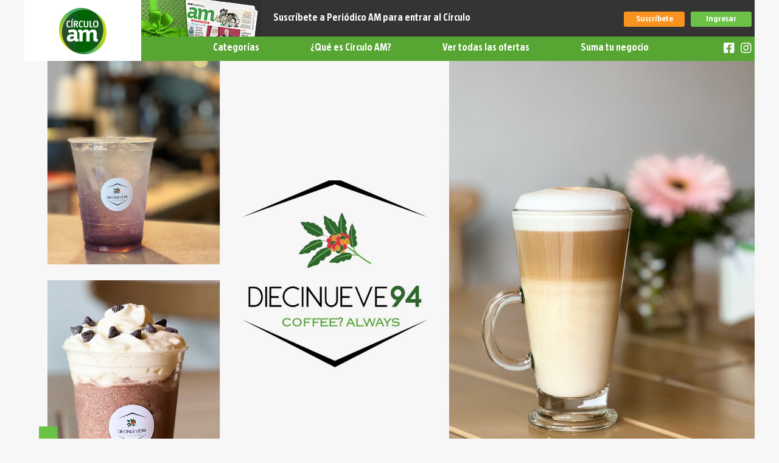

--- FILE ---
content_type: text/html; charset=UTF-8
request_url: https://circulotest.am.com.mx/croissant-de-mantequilla-gratis/396/643/1/
body_size: 27985
content:
 <!DOCTYPE html>
<html lang="es-MX">
    <head>
        <link rel="preload" as="image" href="/uploads/396/web/cafefoto.jpg">
        <link rel="preload" as="image" href="/assets/images/01-11-19/circuloam-mockup-660.png">
        <link rel="dns-prefetch" href="https://www.googletagmanager.com">
        <link href="https://www.googletagmanager.com" rel="preconnect" crossorigin>
        <link href="https://maps.googleapis.com/" rel="preconnect" crossorigin>
        <link href="https://maps.googleapis.com/" rel="preconnect" crossorigin>
        <meta charset="UTF-8" />
        <meta name="viewport" content="width=device-width, initial-scale=1, maximum-scale=1">
        <title>Croissant de mantequilla gratis (Diecinueve 94) | Circulo AM</title>
        <meta name="description" content="Si eres amante del buen caf&eacute;, entonces Diecinueve 94 ser&aacute; tu lugar favorito.&nbsp;En este m&aacute;gico espacio disfrutr&aacute;s variedades como espressos, lattes, americano y bebidas con un toque de lavanda que resaltan las notas c&iacute;tricas y tropicales del caf&eacute;.&nbsp;Tambi&eacute;n debes probar su variedad de snacks que har&aacute;n &quot;match&quot; perfecto con tu bebida.&nbsp;Si eres suscriptor de Peri&oacute;dico AM recibe gratis un croissant de mantequilla al comprar cualquier bebida caliente de 12 oz."/>
        <meta name="robots" content="index,follow" />
        <link rel="canonical" href="https://circulo.am.com.mx/croissant-de-mantequilla-gratis/396/643/1/" />

        <!-- OpenGraph metadata-->
        <meta property="og:locale" content="es_LA" />
        <meta property="og:type" content="website" />
        <meta property="og:title" content="Croissant de mantequilla gratis (Diecinueve 94) | Circulo AM" />
        <meta property="og:description" content="Si eres amante del buen caf&eacute;, entonces Diecinueve 94 ser&aacute; tu lugar favorito.&nbsp;En este m&aacute;gico espacio disfrutr&aacute;s variedades como espressos, lattes, americano y bebidas con un toque de lavanda que resaltan las notas c&iacute;tricas y tropicales del caf&eacute;.&nbsp;Tambi&eacute;n debes probar su variedad de snacks que har&aacute;n &quot;match&quot; perfecto con tu bebida.&nbsp;Si eres suscriptor de Peri&oacute;dico AM recibe gratis un croissant de mantequilla al comprar cualquier bebida caliente de 12 oz." />
        <meta property="og:url" content="https://circulo.am.com.mx/croissant-de-mantequilla-gratis/396/643/1/" />
        <meta property="og:site_name" content="Círculo AM" />
        <meta property="og:image" content="/uploads/396/web/cafefoto.jpg" />
        <meta name="twitter:card" content="summary"/>
        <meta name="twitter:description" content="Si eres amante del buen caf&eacute;, entonces Diecinueve 94 ser&aacute; tu lugar favorito.&nbsp;En este m&aacute;gico espacio disfrutr&aacute;s variedades como espressos, lattes, americano y bebidas con un toque de lavanda que resaltan las notas c&iacute;tricas y tropicales del caf&eacute;.&nbsp;Tambi&eacute;n debes probar su variedad de snacks que har&aacute;n &quot;match&quot; perfecto con tu bebida.&nbsp;Si eres suscriptor de Peri&oacute;dico AM recibe gratis un croissant de mantequilla al comprar cualquier bebida caliente de 12 oz."/>
        <meta name="twitter:title" content="Croissant de mantequilla gratis (Diecinueve 94) | Circulo AM"/>
        <meta name="twitter:site" content="@Organization"/>
        <meta name="twitter:creator" content="@Author"/>


      <!-- favicon -->
      <link rel="apple-touch-icon" sizes="57x57" href="/assets/favicon-circulo/apple-icon-57x57.png">
      <link rel="apple-touch-icon" sizes="60x60" href="/assets/favicon-circulo/apple-icon-60x60.png">
      <link rel="apple-touch-icon" sizes="72x72" href="/assets/favicon-circulo/apple-icon-72x72.png">
      <link rel="apple-touch-icon" sizes="76x76" href="/assets/favicon-circulo/apple-icon-76x76.png">
      <link rel="apple-touch-icon" sizes="114x114" href="/assets/favicon-circulo/apple-icon-114x114.png">
      <link rel="apple-touch-icon" sizes="120x120" href="/assets/favicon-circulo/apple-icon-120x120.png">
      <link rel="apple-touch-icon" sizes="144x144" href="/assets/favicon-circulo/apple-icon-144x144.png">
      <link rel="apple-touch-icon" sizes="152x152" href="/assets/favicon-circulo/apple-icon-152x152.png">
      <link rel="apple-touch-icon" sizes="180x180" href="/assets/favicon-circulo/apple-icon-180x180.png">
      <link rel="icon" type="image/png" sizes="192x192"  href="/assets/favicon-circulo/android-icon-192x192.png">
      <link rel="icon" type="image/png" sizes="32x32" href="/assets/favicon-circulo/favicon-32x32.png">
      <link rel="icon" type="image/png" sizes="96x96" href="/assets/favicon-circulo/favicon-96x96.png">
      <link rel="icon" type="image/png" sizes="16x16" href="/assets/favicon-circulo/favicon-16x16.png">
      <link rel="manifest" href="/assets/favicon-circulo/manifest.json">
      <meta name="msapplication-TileColor" content="#ffffff">
      <meta name="msapplication-TileImage" content="/assets/favicon-circulo/ms-icon-144x144.png">
      <meta name="theme-color" content="#ffffff">

      <!-- Multi-language support -->
      <link rel="alternate" href="https://circulo.am.com.mx" hreflang="es" />

      <!-- Styles !-->
       <link href="/css/style.css?v=92" rel="stylesheet" type="text/css" defer/>
       <link rel="stylesheet" href="/js/fancybox-master/dist/jquery.fancybox.css" defer/>
    </head>
    <body>

<div class="back-gray-section block">
      <div class="container">
<header class="block back-gray heebo-regular" id="header">
     <a href="/" class="img-content-header"><img width="78" height="76" class="logo-am"  alt="Logo Circulo AM" src="/assets/images/logo-circuloam-head.png"></a>
       <!-- <a href="/" class="img-content-header"><img width="78" height="76" class="logo-am"  alt="Logo Circulo AM" src="/assets/images/circuloam-navidad-80x80px.png"></a>-->
        <div class="content-search">
          <div class="search">
             <img  width="197" height="60"  class="img-heaer-sus" alt="Periódico AM" src="/assets/images/01-11-19/mockup-news.png"/>
             <div  class="title-header-sus"><a href="https://suscripciones.am.com.mx/select_plan.php?utm_source=circuloam&utm_medium=boton&utm_campaign=amdev_circuloam_clicsuscribete_d">Suscríbete a Periódico AM para entrar al Círculo</a></div>
             <div class="nav-header-sus">
               <nav>
                   
                                           <a href="https://suscripciones.am.com.mx/select_plan.php?utm_source=circuloam&utm_medium=boton&utm_campaign=amdev_circuloam_clicsuscribete_d" style="background: #F7931E;">Suscríbete</a>
                        <a href="/login-ev/">Ingresar</a>
                        <!-- <a href="/crear-cuenta/">Registrarse</a> -->
                                      
                               </nav>
             </div>
          </div>

          <!--<div class="to-subscribe  font-white" href="">
            <a onclick="evento('Suscribirse')" href="/pagos/planes/" class="content-suscribe">
              <span>Suscribirse a:</span>
              Periódico AM
            </a>

              <div class="icon-user">
                  <img alt="User" src="/assets/images/icon-login.png"/>

                                    <div class="content-login">
                    <a href="/login/">Iniciar sesión</a>
                    <a href="/crear-cuenta/">Crear cuenta</a>
                  </div>
                

              </div>
          </div>-->


          <nav class="nav-header block">
              <ul>

                <li><a >Categorías</a>
                  <ul>
                    <li><a href="/categorias/todo/">Todas</a></li>
                                           <li><a href="/categorias/1/">Hoteles</a></li>
                                           <li><a href="/categorias/11/">Salud y belleza</a></li>
                                           <li><a href="/categorias/14/">Gastronomía</a></li>
                                           <li><a href="/categorias/15/">Hogar y Servicios </a></li>
                                           <li><a href="/categorias/16/">Entretenimiento y Cultura </a></li>
                                           <li><a href="/categorias/17/">Estilo de Vida </a></li>
                                    </ul>

                </li>
                <li><a href="/circuloam/">¿Qué es Círculo AM?</a></li>
                <li><a href="/todas-las-promociones/">Ver todas las ofertas</a></li>
                <li><a href="/peticion-afiliado/">Suma tu negocio</a></li>
                <li class="redes-sociales-header"><a target="_blank" href="https://www.instagram.com/circulo_am/"><i class="fab fa-instagram"></i></a></li>
                <li class="redes-sociales-header"><a target="_blank" href="https://www.facebook.com/C%C3%ADrculo-AM-115424373254794"><i class="fab fa-facebook-square"></i></a></li>
                <!--<li><a href="">Calculadora</a></li>-->
              </ul>
          </nav>
      </div>

</header>


</div>
      <section class="block " >
          <div class="container">
            <article class="block">
              <div class="article-promo" style="height:700px"><img width="1200" height="700" alt="Diecinueve 94" src="/uploads/396/web/cafefoto.jpg"/></div>

            <div class="article-promo-grupo block">
                <nav class="nav-promociones-grupo">
                    <a href="tabla-643"></a>
                </nav>
             <div class="block" id="promo-grupo">
             <aside class="tabla-643" data-id="tabla-643">
                 <div class="content-promo-grupo">
                      <h1>Diecinueve 94</h1>
                      <p>Croissant de mantequilla gratis</p>
                      <h2>Descripción</h2>
                                              <div style='padding-top: 15px;padding-bottom: 15px;'>
                          <p>
                            Para adquirir este beneficio, <a style='color: #fff; font-family: "Taz-Bold";text-align: center;' href="/login-ev/">inicia sesión</a> con tu cuenta.
                          </p>
                          <p>
                            ¿Aún no eres miembro?
                            <a style='color: #fff; font-family: "Taz-Bold";text-align: center;'
                              href="https://suscripciones.am.com.mx/promociones/promocion_rifa_feria?utm_source=circulo_am&utm_medium=circulo_am&utm_campaign=clic_promo_circuloam"
                              class="cta-button">
                              Suscríbete hoy
                            </a> y disfruta de todos los beneficios de Círculo AM.
                          </p>
                        </div>
                      
                      <div><p>Si eres amante del buen caf&eacute;, entonces <strong>Diecinueve 94</strong> ser&aacute; tu lugar favorito.</p><p>&nbsp;</p><p>En este m&aacute;gico espacio disfrutr&aacute;s variedades como <strong>espressos, lattes, americano</strong> y <strong>bebidas con un toque de lavanda </strong>que resaltan las notas c&iacute;tricas y tropicales del caf&eacute;.</p><p>&nbsp;</p><p>Tambi&eacute;n debes probar su <strong>variedad de snacks</strong> que har&aacute;n &quot;match&quot; perfecto con tu bebida.</p><p>&nbsp;</p><p>Si eres suscriptor de Peri&oacute;dico AM recibe <strong>gratis un croissant de mantequilla</strong> al comprar cualquier bebida caliente de 12 oz.</p></div>
                      <h2>Vigencia</h2>
                      <p>2026-12-31</p>
                      <h2>Restricciones</h2>
                      <p><p>Para hacer v&aacute;lida la promoci&oacute;n es indispensable mostrar la credencial de C&iacute;rculo AM<br />Esta promoci&oacute;n no aplica en combinaci&oacute;n con otras promociones del lugar<br />No incluye servicio a domicilio</p></p>


                
                    </div>

                <div class="contacto-promo contacto-promo-grupo">
                    <h2>Contacto:</h2>
                    <div class="block-contacto-promo">
                        <img width="9" height="13" alt="address" src="/assets/images/place-icon.png"/>
                        <span>
                          <a target="_blank" href="https://www.google.com.mx/maps/dir/Le%C3%B3n,+Guanajuato/Blvd La Luz #3610, Residencial el Carmen. León, Gto. México">Blvd La Luz #3610, Residencial el Carmen. León, Gto. México</a>
                        </span>
                    </div>

                    <div class="block-contacto-promo">
                        <img width="12" height="12" alt="" src="/assets/images/phone-icon.png"/>
                        <span>
                           <a href="tel:+4777882100">4777882100</a>
                        </span>
                    </div>

                    <div class="block-contacto-promo">
                        <img width="14" height="9" alt="email" src="/assets/images/mail-icon.png"/>
                        <span>
                          <a href="mailto:diecinueve94cafe@gmail.com">
                            diecinueve94cafe@gmail.com                          </a>
                        </span>
                    </div>
                                            <div class="block-contacto-promo">
                            <img width="14" height="14" alt="paginaWeb" src="/assets/images/web-icon.png"/>
                            <a target="_blank" href="https://www.instagram.com/diecinueve94cafe/">
                              https://www.instagram.com/diecinueve94cafe/                            </a>
                        </div>
                                        <div class="block-contacto-promo">
                              <i class="fas fa-share-alt"></i>
                              <a data-image="https://circulo.am.com.mx/uploads/396/movil/cafefoto.jpg"  class="btn-share-n" data-descripcion="Croissant de mantequilla gratis" data-title="Diecinueve 94" data-href="https://circulo.am.com.mx/croissant-de-mantequilla-gratis/396/643/1/" >
                                  Compartir
                          </a>
                    </div>
              </div>
            </aside>
          </div>
        </div>
                        <div class="block text-center">
               <div class="map-promo mapa-grupo" id="map"></div>
             </div>
           
            </article>

          </div>
      </section>

       <!-- Popups -->
      <a class="btn-fancy-delete" data-fancybox href="#popupRequest" > </a>

      <section class="popupRequest" id="popupRequest">
        <p>Has eliminado este beneficio</p>
        <a data-fancybox-close class="btn-success">
          OK
        </a>


      </section>

      <a class="btn-fancy-add" data-fancybox href="#popupRequestSuccess" > </a>
       <section class="popupRequest" id="popupRequestSuccess">
        <p>Ya te has registrado para este beneficio</p>
        <div>Fecha de registro:</div>
        <span>Thursday, 31 De December De 2026</span>
        <a data-fancybox-close class="btn-success">
         OK
        </a>
      </section>

       <a class="btn-fancy-addmessageFail" data-fancybox href="#popupRequestFail" > </a>
       <section class="popupRequest" id="popupRequestFail">
        <p></p>
        <a data-fancybox-close class="btn-success">
         OK
        </a>
      </section>



        <!-- Sorteo -->

        <a class="btn-fancy-add-sorteo" data-fancybox href="#popupRequestSuccessSorteo" > </a>

       <section class="popupRequest" id="popupRequestSuccessSorteo">
        <p>Te has registrado para este beneficio y se ha generado tu boleto para el sorteo ¡Suerte!</p>
        <div>Fecha del evento:</div>
        <span>
          Thursday, 31 De December De 2026</span>
        <a data-fancybox-close class="btn-success">
         OK
        </a>
      </section>

       <!-- Sorteo -->



      <section class="block text-center">
    <div id="devices" >
    <div class="container">
        <img width="480" height="361" class="img-devices" alt="Eres parte del club, te lo mereces… somos Círculo AM" src="/assets/images/01-11-19/circuloam-mockup-660.png"/>
        <p><a href="/pagos/planes/">Dentro de Círculo AM, tu eres la estrella. ¿qué esperas para entrar?</a></p>
        <div class="appstore">
           <!-- <a target="_blank" href="https://apps.apple.com/us/app/c%C3%ADrculo-am/id1481414341"><img  alt="appstore" src="/assets/images/appstore.png"/></a>
            <a target="_blank" href="https://play.google.com/store/apps/details?id=com.am.circulo&hl=en"><img  alt="appstore" src="/assets/images/googleplay.png"/></a>-->
        </div>
          <div class="block text-center"><img width="386" height="264"  class="img-devices-mobile" alt="" src="/assets/images/devices-app.png"/></div>
      </div>

    </div>
</section>
      <footer id="footer"  class="block text-center">

      <div class="back-gray block" id="footer-content">
        <div class="container">
          <img  class="logo-footer-mobile" alt="" src="/assets/images/logo-circuloam-footer.png"/>
          <aside class="adress-footer f-left">
              <img width="11" height="16" alt="OFICINA MATRÍZ" src="/assets/images/descubrir-icon.png" style="width:11px; height:16px;"/><h6>OFICINA MATRIZ:</h6>
              <div>

                  Blvd. Calzada de los Héroes 708<br>
                  Col. La Martinica C.P. 37500 León,<br>
                  Gto

              </div>
          </aside>
          <aside>
            <img width="12" height="12" alt="Teléfonos" src="/assets/images/phone-icon.png" style="width:12px; height:12px;"/><h6>Teléfonos</h6>
              <div>
              <a href="tel:+4777882110">(477) 788 2110</a> <br>
              <a href="tel:+4777882121">(477) 788 2121</a> <br>
              <a href="tel:+4777882113">(477) 788 2113</a>
            </div>
          </aside>

            <img width="121" height="118"  class="logo-footer" alt="" src="/assets/images/logo-circuloam-footer.png"/>
            <!-- <img width="121" height="118"  class="logo-footer" alt="" src="/assets/images/circuloam-navidad-120x120px.png"/> -->
          <aside>
            <img width="14" height="9" alt="Teléfonos" src="/assets/images/mail-icon.png" style="width:14px; height:9px;"/><h6>Contacto:</h6>
              <div >
                <a  href="mailto:ventas@am.com.mx">circulo@am.com.mx</a><br>
                <h6>Siguenos:</h6><br>
                <a class="redes-footer" target="_blank" href="https://www.instagram.com/circulo_am/"><i class="fab fa-instagram"></i></a>
                <a class="redes-footer" target="_blank" href="https://www.facebook.com/C%C3%ADrculo-AM-115424373254794"><i class="fab fa-facebook-square"></i></a>
              </div>

          </aside>
        </div>

    </div>
    <div class="back-gray-2 block">
      <div class="container">© 2020 Círculo AM  |  Todos los derechos reservados</div>
    </div>
</footer>

<script>
/*
$( "#form-correo").submit(function( event ) {
    event.preventDefault();
      $.post( "/send/correos/", $( "#form-correo" ).serialize(), function( data ) {
          var rspmsm = document.getElementById('rsp-msm');
            rspmsm.innerHTML += data;
           document.forms[0].reset();
           setTimeout(function(){ document.getElementById('rsp-msm').innerHTML = ""; },3000);

        ;
      });
});*/

</script>
      <script src="/js/jquery-1.9.js" integrity="sha256-Qw82+bXyGq6MydymqBxNPYTaUXXq7c8v3CwiYwLLNXU=" crossorigin="anonymous"></script>
            
<!-- Google Analytics -->
<script>
(function(i,s,o,g,r,a,m){i['GoogleAnalyticsObject']=r;i[r]=i[r]||function(){
(i[r].q=i[r].q||[]).push(arguments)},i[r].l=1*new Date();a=s.createElement(o),
m=s.getElementsByTagName(o)[0];a.async=1;a.src=g;m.parentNode.insertBefore(a,m)
})(window,document,'script','https://www.google-analytics.com/analytics.js','ga');



 	var page = '/promocion/Diecinueve 94/Croissant de mantequilla gratis';
 	ga('create', 'UA-1243655-15', 'auto');
 	ga('set', 'page', page);
 	ga('send', 'pageview');
</script>
<!-- End Google Analytics -->

<!-- Google tag (gtag.js) -->
<script async src="https://www.googletagmanager.com/gtag/js?id=G-8Z0W9LG0DD"></script>
<script>
  window.dataLayer = window.dataLayer || [];
  function gtag(){dataLayer.push(arguments);}
  gtag('js', new Date());

  gtag('config', 'G-8Z0W9LG0DD');

  gtag('event','read_promotion', {
    "negocio":"Diecinueve 94",
    "promocion":"Croissant de mantequilla gratis",
});
</script>
      <script src="/js/fancybox-master/dist/jquery.fancybox.js"></script>
      <script type="text/javascript" src="/js/main.js?v=50"></script>
<script src="/js/fonts.js" crossorigin="anonymous"></script>

            <script src="https://maps.googleapis.com/maps/api/js?key=AIzaSyAyDl4tp4qpaljckgBnTDvCCLReMmGAPIw&callback=initMap" defer> </script>
      <script type="text/javascript">

  // Agregar Promoción
  
    //console.log("/promocion/Diecinueve 94/ Croissant de mantequilla gratis");
    //Sorteo
      function addPromotionSorteo(idUser,idPromocion){


          $.post("/send/addPromocionAMLibre/", {idOferta: idPromocion, idUser: idUser, origen: 'sorteo'}, function(data, status){
                            if(status == 'success'){

                              if(data['estatus'] ==0){
                                $('#popupRequestFail p').html(data['message']);
                                $( ".btn-fancy-addmessageFail" ).trigger( "click" );

                              }else{
                                $( ".btn-fancy-add-sorteo" ).trigger( "click" );
                              }



                            }else{
                              $('#popupRequestFail p').html('Ocurrió un problema vuelve a intentarlo.');
                              $( ".btn-fancy-addmessageFail" ).trigger( "click" );

                            }

                      });

        }

    //Sorteo

    function addPromotionLibre(idUser,idPromocion){


      $.post("/send/addPromocionAMLibre/", {idOferta: idPromocion, idUser: idUser, origen: 'apartado'}, function(data, status){
                        if(status == 'success'){

                          if(data['estatus'] ==0){
                            $('#popupRequestFail p').html(data['message']);
                            $( ".btn-fancy-addmessageFail" ).trigger( "click" );
                          }else{

                            $( ".btn-fancy-add" ).trigger( "click" );
                          }



                        }else{
                          $('#popupRequestFail p').html('Ocurrió un problema vuelve a intentarlo.');
                          $( ".btn-fancy-addmessageFail" ).trigger( "click" );

                        }

                  });

    }

    function addPromotion(idUser,idPromocion){


                     $.post("/send/addPromocionAM/", {idOferta: idPromocion, idUser: idUser}, function(data, status){


                        if(status == 'success'){
                          console.log(data);
                          if(data['estatus'] ==0){
                            $('#popupRequestFail p').html(data['message']);
                            $( ".btn-fancy-addmessageFail" ).trigger( "click" );
                          }else{

                            $( ".btn-fancy-add" ).trigger( "click" );
                          }

                          if(data['num_pass'] != null){
                            $(".space-empty span").html(data['num_pass']);
                          }



                        }else{
                          $('#popupRequestFail p').html('Ocurrió un problema vuelve a intentarlo.');
                          $( ".btn-fancy-addmessageFail" ).trigger( "click" );

                        }

                  });
        }

           //Eliminar promoción
          function eliminarReservacion(idUser,idPromocion,idRegistroPromoc){

                $.post("/send/deletePromocionAM/", {idOferta: idPromocion, idUser: idUser, idRegistroPromo:idRegistroPromoc}, function(data, status){

                        //alert(data['message']);
                        if(status == 'success'){
                          if(data['estatus'] ==0){
                            $('.message-oferta-am').addClass('messageFail');
                            $('.message-oferta-am').html(data['message']);
                          }else{

                            $( ".btn-fancy-delete" ).trigger( "click" );
                          }

                          /*if(data['num_pass'] != null){
                            $(".space-empty span").html(data['num_pass']);
                          }*/

                          //$('.message-oferta-am').html(data['message']);

                        }else{
                          $('.message-oferta-am').addClass('messageFail');
                          $('.message-oferta-am').html('Ocurrió un problema vuelve a intentarlo.');

                        }

                  });

          }


          function eliminarReservacionLibre(idUser,idPromocion,idRegistroPromoc){

                $.post("/send/deletePromocionAMLibre/", {idOferta: idPromocion, idUser: idUser, idRegistroPromo:idRegistroPromoc}, function(data, status){

                        if(status == 'success'){
                          if(data['estatus'] ==0){
                            $('.message-oferta-am').addClass('messageFail');
                            $('.message-oferta-am').html(data['message']);
                          }else{
                            $( ".btn-fancy-delete" ).trigger( "click" );


                            //$('.message-oferta-am').addClass('messageSucces');
                          }

                          //$('.message-oferta-am').html(data['message']);

                        }else{
                          $('.message-oferta-am').addClass('messageFail');
                          $('.message-oferta-am').html('Ocurrió un problema vuelve a intentarlo.');

                        }

                  });

          }



          $(".btn-fancy-delete").fancybox({
           afterClose: function(){
             location.reload();
           }
          });

          $(".btn-fancy-add").fancybox({
           afterClose: function(){
             location.reload();
           }
          });

        //Sorteo
          $(".btn-fancy-add-sorteo").fancybox({
           afterClose: function(){
             location.reload();
           }
          });
        //Sorteo

       //Eliminar promoción

        // Agregar Promoción
      var map;
      function initMap() {
      map = new google.maps.Map(document.getElementById('map'), {
        center: new google.maps.LatLng(21.115711900754533,  -101.6153622271191),
        zoom: 14
      });
      var infoWindow = new google.maps.InfoWindow;


            var point = new google.maps.LatLng(21.115711900754533, -101.6153622271191);


            var image = {
               url: '/assets/images/place-form.png',
               // This marker is 20 pixels wide by 32 pixels tall.
               size: new google.maps.Size(20, 28),
               // The origin for this image is 0,0.
               origin: new google.maps.Point(0,0),
               // The anchor for this image is the base of the flagpole at 0,32.
               anchor: new google.maps.Point(0,28)
            }
            var marker = new google.maps.Marker({
              map: map,
              position: point,
              icon: image
            });


      }

      </script>
        </div>
    </body>
</html>


--- FILE ---
content_type: text/css
request_url: https://circulotest.am.com.mx/css/style.css?v=92
body_size: 12308
content:
@font-face {
  font-family: 'Taz-Italic';
  src:  url('/assets/fonts/Taz/Taz-Italic.ttf') format('truetype');
  font-display: swap;
}
@font-face {
  font-family: 'Taz-Bold';
  src:  url('/assets/fonts/Taz/Taz-Bold.ttf') format('truetype');
  font-display: swap;
}

@font-face {
  font-family: 'Taz-LightItalic';
  src:  url('/assets/fonts/Taz/Taz-LightItalic.ttf') format('truetype');
  font-display: swap;
}
@font-face {
  font-family: 'Heebo-Bold';
  src:  url('/assets/fonts/Heebo/Heebo-Bold.ttf') format('truetype');
  font-display: swap;
}
@font-face {
  font-family: 'Heebo-Regular';
  src:  url('/assets/fonts/Heebo/Heebo-Regular.ttf') format('truetype');
  font-display: swap;
}
@font-face {
  font-family: 'Heebo-Medium';
  src:  url('/assets/fonts/Heebo/Heebo-Medium.ttf') format('truetype');
  font-display: swap;
}
@font-face {
  font-family: 'Heebo-Light';
  src:  url('/assets/fonts/Heebo/Heebo-Light.ttf') format('truetype');
  font-display: swap;
}
body{ margin:0; padding: 0;      background: #f7f7f7; font-family: 'Heebo-Regular';}
a{ text-decoration: none; }
input{ outline: none; }
strong{font-family: 'Taz-Bold';}
.heebo-regular{ font-family: 'Heebo-Regular';}
.block{ float: left; width: 100%; }
.f-left{float: left;}
.f-right{float: right;}
.d-inline-block{ display: inline-block; vertical-align: middle;}
.container{ max-width: 1200px; margin: 0 auto; padding: 0 10px; }
.font-gray{ color:#737373;}
.font-white{ color:#ffffff;}
.font-green{ color:#58b032;}
.font-black{ color:#000000;}
.font-yellow{ color:#fde059;}
.back-gray{ background: #343433;}
.img-content-header{width: 16%;    float: left;height: 100px;  text-align: center;  background: #fff;}
.img-content-header img{ display:inline-block; vertical-align: middle; margin-top: 13px;width: 78px; height: 76px;}
.content-search{  width: 84%; float: left; height: 60px;  text-align: center;}
.to-subscribe{ width: 14%; float:right;}
.search{ width: 100%;  display: inline-block;       text-align: left; float: left;    }
.search input[type="submit"]{  background: url('/assets/images/descubrir-icon.png'); border: 0; cursor: pointer;   color: #fff;     font-size: 15px;
    background-repeat: no-repeat;
    background-position-x: left;
    padding-left: 15px;
    background-position-y: 2px; float: right;}
.search form{ width:100%; float: left;}
.search input[type="text"]{
    width: 80%;
    border: 0;
    background: transparent;
    font-size: 18px;
    margin-left: 5px;
    outline: none;
    color: #fff;
  }
  .to-subscribe{ float:right;  width:20%; text-align: center; background: #272625; line-height: 19px; padding: 0 0; height: 60px; }
  .search a { width: 15%; float: left;  font-size: 14px; text-align: right;}
  .search a img {     margin-right: 3px;}
  .to-subscribe span{
     color:#58b032; display: block;
  }
  .nav-header{ width: 84%;  background: #57a532; float: right;     height: 40px;     text-align: center;}
  .nav-header ul li a{  color:#fff;  font-size: 16px; font-family: 'Taz-Bold'; }
  .nav-header ul li { list-style: none; display: inline-block; vertical-align: middle;     margin: 0px 40px; position: relative; border-bottom: 3px solid #57a532;     padding: 6px 0 7px 0;}
  .nav-header ul li ul{ position: absolute; left: 0; top: 40px; background: #fff; text-align: left; padding: 0px 10px;
    -webkit-box-shadow: 4px 0px 0px 0px rgba(92,92,92,0.05);
-moz-box-shadow: 4px 0px 0px 0px rgba(92,92,92,0.05);
box-shadow: 4px 0px 0px 0px rgba(92,92,92,0.05);
height: 0;
overflow: hidden;
 -moz-transition: height 0.5s ease;
 -webkit-transition: height 0.5s ease;
 -o-transition: height 0.5s ease;
 transition: height 0.5s ease;

}
  .nav-header ul li:hover ul{ height: auto; }

  .nav-header ul li ul li{ float: left; width: 100%;     padding: 5px 0;     border: none !important; margin: 0;}
  .nav-header ul li ul li a{ color: #737373; font-size: 16px;}
  .nav-header ul li:hover{ border-bottom: 3px solid #000000;}
  .nav-header ul li ul li a:hover{color:#57a532; }
  .slider{ width: 110% !important;   margin-top: -100px; margin-left: -5%;}
  .slider img{ width: 100%;}
  #header{
    position: relative;
    z-index: 11;
  }
.slick-prev{
  left: 0 !important;
  z-index: 1;
  background: url('../assets/images/left-form.png') !important;

}
.slick-prev, .slick-next{ width: 40px !important; height: 40px !important;  }
.slick-next{
  right: 0 !important;
  background: url('../assets/images/right-form.png') !important;
}
.slick-prev:before, .slick-next:before{ opacity: 1 !important; font-size: 0 !important;}
.text-center{ text-align: center;}
#publicidad{ background: #f5f5f6;  border-bottom: 1px solid #b9c1ca; border-top: 1px solid #b9c1ca; padding: 50px 0; width: 100%;}
.description-slider{  margin: 0; font-family: 'Taz-Bold'; position: absolute; bottom: 10px;     right: 20px; z-index: 2;  font-size: 64px;  color: #fff; text-transform: inherit;     text-align: right; text-shadow: -1px -1px 3px rgb(71, 71, 71); }
.slider div{ position: relative;}
.description-slider span{ display: block;  font-size: 22px; color: #f9cb51; text-transform: capitalize;    }
#ofertas h2{ color: #6cc246;  font-size: 34px; text-align: center;  font-family: 'Taz-Italic'; text-transform: inherit;     margin: 40px 0;}
.offers{     background: url(../assets/images/sticker-form.png);
    width: 65px;
    height: 65px;
    font-family: 'Taz-Bold';
    color: #fff;
    font-size: 26px;
    position: absolute;
    right: -10px;
    top: -12px;
    text-align: center;
    z-index: 2;
    background-size: contain;
  }
#ofertas article{ width: 280px; display: inline-block;     vertical-align: text-top; margin: 15px 7px;    background: #fff; overflow: hidden; }
.content-img{ position:relative; overflow: hidden;     height: auto;}
.content-img a img{width: 280px;height: 163.52px;}
.offers span{
  position: absolute;
    left: 50%;
    top: 50%;
    transform: translate(-50%, -50%);
    -webkit-transform: translate(-50%, -50%);
  }
  .share{
    float: left;
    width: 100%;
    bottom: 0;
    text-align: center;
  }
  .share span {
    float: left;
    color: #fff;
    background: #58B032;
    font-size: 12px;
    padding: 3px 10px;
}

.share div {
    float: right;
}
    .share a{
      display: inline-block;
      vertical-align: middle;
      margin: 0px 8px;
      cursor: pointer;
    }
.share img{width: 12px;height: 12px;}
    #ofertas article p{
      float: left;
      /*background: #eef2f2;*/
      width: 90%;
      margin: 0;
      font-family: 'Taz-Bold';
      font-size: 22px;
      padding: 15px 5%;
      text-align: left;
      margin:  0;

    }
      #ofertas article p span{ display: block; color: #4eae47;  float: left;     width: 100%; font-family: 'Taz-Italic'; font-size: 16px;     margin-top: 5px; }
      #ofertas { text-align: center; }



      #eventos-especiales{
        background: #303030;
        float: left;
        width: 100%;
        text-align: center;

        padding: 20px 0;
        margin-top: 20px;


      }
      #eventos-especiales a:nth-child(1){
            width: 38%;
            display: inline-block;
            vertical-align: text-top;
            position: relative;
       }
       #eventos-especiales a:nth-child(1) img{ width: 100%; float: left;}
       .back-black{
         position: absolute;
         background: #05050585;
         top: 0;
         left: 0;
         width: 100%;
         z-index: 3;
         height: 100%;
        }
      #eventos-especiales .content-eventos-module-dos a:nth-child(1),  #eventos-especiales .content-eventos-module-dos a:nth-child(2),   #eventos-especiales .content-eventos-module-dos a:nth-child(3),   #eventos-especiales .content-eventos-module-dos a:nth-child(4){
                 width: 23%;
                 display: inline-block;
                 vertical-align: text-top;
                 position: relative;
                 margin: 11px;
                 color: #fff;
      }
      #eventos-especiales .content-eventos-module-dos a:nth-child(1) img,  #eventos-especiales .content-eventos-module-dos a:nth-child(2) img,   #eventos-especiales .content-eventos-module-dos a:nth-child(3) img,   #eventos-especiales .content-eventos-module-dos a:nth-child(4) img{
        width: 100%
      }
      .description-eventos{
        margin: 0;
        font-family: 'Taz-Bold';
        position: absolute;
        bottom: 10px;
        right: 20px;
        z-index: 2;
        font-size:30px;
        text-transform: inherit;
        text-align: right;
        text-shadow: -1px -1px 3px rgb(71, 71, 71);
        line-height: 26px;
      }

      .description-eventos span {
        display: block;
        font-size: 16px;
        color: #f9cb51;
        line-height: 20px;
        margin-top: 15px;
      }
      .content-eventos-module-dos{
        width: 100%;
        display: inline-block;
        vertical-align: top;
      }
    #eventos-especiales h3{
      color: #fde059;
      font-size: 34px;
      font-family: 'Taz-Bold';
      text-transform: inherit;
      font-style: italic;
      -webkit-transform: skew(20deg);
      -moz-transform: skew(20deg);
      -ms-transform: skew(20deg);
      -o-transform: skew(20deg);
      transform: skew(-20deg);
      width: auto;
      display: inline-block;
      border: 1px solid;
      padding: 10px 70px;
    }


    .bloque-eventos-main{
          width: 38%;
          display: inline-block;
          vertical-align: text-top;
          position: relative;
     }
       .bloque-eventos-main img{ width: 100%; float: left;}
#devices{
  background: #c1d25d;
  color: #000;
  border-top: 2px solid #67a565;
  margin-top: 85px;
  width: 100%;
  float: left;
}
#devices p{ color: #000;  font-size: 40px; font-family: 'Taz-Bold'; display: inline-block; vertical-align: middle; width: 38%; margin: 30px; text-align: left; }
.img-devices{display: inline-block; vertical-align: middle; width: 40%;     margin-top: -60px;}
.appstore{ width: 15%; display: inline-block; vertical-align:middle;     text-align: left;}
.back-gray-2{ background: #212121;color: #4eae47;padding: 20px 0;
    font-size: 14px; }
#footer{font-family: 'Heebo-Regular';}
#footer-content aside{  text-align: left; color: #818181; float: left;}
#footer-content aside h6{
      font-family: 'Taz-Bold';
      margin: 0;
      display: inline-block;
      vertical-align: middle;
      font-size: 18px;
      color: #fff;
      text-align: left;

}
#footer-content aside img{

  display: inline-block;
  vertical-align: middle;
  margin-right: 10px;

}
#footer-content aside div{
    margin-left: 20px;
    text-align: left;
    font-size: 14px;

}
.email{ float:right !important; width: 185px;}
.email form input:nth-child(1){
  color:#737373;
  font-size: 12px;
  border: 1px solid #f9cb51;
  padding: 5px;
  border-radius: 5px 5px 5px 5px;
-moz-border-radius: 5px 5px 5px 5px;
-webkit-border-radius: 5px 5px 5px 5px;
 float: left;
 padding-right: 20px;

}
.email form input:nth-child(2){
  height: 27px;
  width: 28px;
  background:  url('../assets/images/send-icon.png') #58b032;
  background-repeat: no-repeat;
  background-position-x: center;
  background-position-y: center;
  border: 0;
  cursor: pointer;
  border-radius: 0px 5px 5px 0px;
-moz-border-radius: 0px 5px 5px 0px;
-webkit-border-radius: 0px 5px 5px 0px;
float: left;
margin-left: -5px;
}
.logo-footer{ float: left;height: 118px;width: 121px;}
#footer-content aside:nth-child(3){
  margin: 0 7%;
}
#footer-content aside:nth-child(5){
  margin: 0 7%;
}
#footer-content{padding: 40px 0;}
.logo-footer-mobile{ display: none; }
.content-img-mascara{ position: relative;  }
#ofertas article p a {color: #000000;}
#header-mobile{ display: none;}

#header-mobile{
  width: 100%;
  float: left;
  position: fixed;
  z-index: 99999;
  background: #fff;
}
#header-mobile nav{ width: 100%; float: left; padding: 0px 0; text-align: center;}
.img-logo-mobile{ float: left; }
#header-mobile nav div{ float:right;     margin-top: 15px;}
.bar, .btn-search{ display: inline-block; vertical-align: middle;}
.btn-search{ margin-right: 6px; }
#header-mobile nav:nth-child(1n){ border-bottom: 1px solid #D0D8E3; }

#sidebar{
    position: fixed;
    width: 90%;
    height: 100%;
    background: #fff;
    z-index: 99999;
    font-family: 'Heebo-Regular';
    margin-top: 0;
    left: -100%;

}
#sidebar ul li a{ color: #000000; font-family: 'Heebo-Bold'; font-size: 17px;  text-transform: inherit; }
#sidebar ul{
  width: 90%;
  padding: 0 5%;
}
#sidebar ul li { list-style: none; margin: 25px 0;}
#sidebar ul li ul li a{ color: #737373;}
#sidebar ul li ul{ max-height: 0;    padding: 0 5%;  overflow: hidden;}
#sidebar ul li ul li{ margin: 10px 0; }
.sidebar-footer{
  background: #373737;
  position: relative;
  width: 100%;
  color: #58b032;
  text-align: center;
  font-family: 'Heebo-Bold';
  bottom: 0;
  padding: 10px 0;
}

.sidebar-footer span{
  color: #fff;
  display: block;
}
.sidebar-footer p{    line-height: 19px;}
#sidebar{ display: none;}
.active-sidebar{ margin-left: 0 !important;  }
#search-mobile{ position: fixed;  width: 100%; background: #fff;  z-index: 99999; height: 52px; top: 60px;  left: -100%;   }
.header-mobile{ background: #fff; }
.header-mobile  form input[name=enviar]{
    border: 0;
    width: 17%;
    height: 52px;
    float: right;
    background: url("../assets/images/01-11-19/icon-browse-wt.png") no-repeat #58B032;     background-position: center;
   }
.header-mobile  form{float: right; width: 85%;  }
.center-search-mobile{ width: 100%; padding: 0; }
.header-mobile  form input[name=q]{ height: 40px; border: 0;   color: #7c8fa8; font-size: 20px;  width: 80%;
    vertical-align: middle;
    display: inline-block;      margin-top: 4px;    font-family: 'Heebo-Regular';}
    .header-mobile form input[name=q]::placeholder{    color: #7c8fa8;}
#search-mobile a { width: 15%; text-align: center;}
#search-mobile a img {     margin-top: 21px;}
.content-search-mobile{
  background: rgba(239,239,239,1);
background: -moz-linear-gradient(top, rgba(239,239,239,1) 0%, rgba(239,239,239,0) 4%, rgba(254,254,254,0) 100%);
background: -webkit-gradient(left top, left bottom, color-stop(0%, rgba(239,239,239,1)), color-stop(4%, rgba(239,239,239,0)), color-stop(100%, rgba(254,254,254,0)));
background: -webkit-linear-gradient(top, rgba(239,239,239,1) 0%, rgba(239,239,239,0) 4%, rgba(254,254,254,0) 100%);
background: -o-linear-gradient(top, rgba(239,239,239,1) 0%, rgba(239,239,239,0) 4%, rgba(254,254,254,0) 100%);
background: -ms-linear-gradient(top, rgba(239,239,239,1) 0%, rgba(239,239,239,0) 4%, rgba(254,254,254,0) 100%);
background: linear-gradient(to bottom, rgba(239,239,239,1) 0%, rgba(239,239,239,0) 4%, rgba(254,254,254,0) 100%);
filter: progid:DXImageTransform.Microsoft.gradient( startColorstr='#efefef', endColorstr='#fefefe', GradientType=0 );
  height: 100%;
}
.img-devices-mobile{ display: none;}
.img-circulo-proximamente{position: absolute;left: 50%;top: 50%; transform: translate(-50%, -50%);-webkit-transform: translate(-50%, -50%);}
.content-suscribe{width: 80%; float: left; margin-top: 10px; color: #fff; }
.icon-user{    float: right; width: 20%; background: #6fc13a;     height: 60px; cursor: pointer;}
.content-login{ width: 190px; background: #ffffff; position: absolute; z-index: 3;     right: 0; top: 60px;
    height: 0;
    overflow: hidden;
    -moz-transition: height 0.5s ease;
    -webkit-transition: height 0.5s ease;
    -o-transition: height 0.5s ease;
    transition: height 0.5s ease;

   }
.icon-user:hover .content-login{ height:150px;}
.content-login a:hover{color: #6fc13a; }

.content-login a{
  color: #737373;
  font-size: 16px;
  text-transform: inherit; float: left; width: 100%;  margin: 10px 0;  font-family: 'Taz-Bold';
}
.icon-user img{     margin-top: 16px; }
.user-mobile{  }
.icon-user-mobile-content{display: inline-block; vertical-align: middle; margin: 0 10px !important; float: none !important; }
.title-categoria{  font-family: 'Taz-Bold'; font-size: 18px;  float: left; width: 100%; text-align: left;}
.article-promo{ width: 100%; float: left; position: relative; }
.article-promo img{width: 100%; float: left;}
.back-gray-section{ background: #f7f7f7;} .nav-header ul li ul
.description{  width: 70%; float: left; margin: 20px 0;   color: #303030; font-size: 18px; text-align: center;  }
.aside-promo{ width: 27%; float: right;}
.map-promo{ width: 96% !important; height: 200px !important; background: #000;  display: inline-block; margin-top: 20px ; }
.nav-header ul{ padding: 0; margin: 0; }
.contacto-promo{ float:right; width: 90%;background: #fff; padding: 20px 5%; }
.contacto-promo h2{ font-size: 14px; }
.block-contacto-promo{ color: #c3c2c2; font-size: 16px; margin: 15px 0; }
.block-contacto-promo a{ color: #c3c2c2; }
.block-contacto-promo span{ width: 85%; display: inline-block;vertical-align: middle;}
.block-contacto-promo img{ width: auto; display: inline-block;vertical-align: middle; margin-right: 5px; }
.leaderboard-728-90{ width: 728px; height: 90px; background: #f1f1f1;  display: inline-block; margin: 20px 0;}
.content-description{ width: 94%; float: left; background: #fff; text-align: left; padding:0 3%;}
.leaderboard-300-250{ width: 100%; float:left; height: 250px;  background: #f1f1f1; margin: 20px 0; }
.result-bloque{ width: 35%; float: left;     height: 800px; overflow-y: auto; }
#map-result{ width: 63%; float: right; background: #f1f1f1; height: 800px; }
#result h1{font-family: 'Taz-Bold'; font-size: 18px; color: #303030;  text-transform: inherit;}
#result .bloque-favoritas-n { width: 100%; float: left; font-family: 'Taz-Bold';     margin-bottom: 20px; cursor: pointer;
-webkit-box-shadow: 1px -1px 17px 2px rgba(235,235,235,1);
-moz-box-shadow: 1px -1px 17px 2px rgba(235,235,235,1);
box-shadow: 1px -1px 17px 2px rgba(235,235,235,1); background: #fff;     border-radius: 5px;     overflow: hidden;}
.img-result-bloque{ width: 35%; float:left; }
.content-result-bloque{ width: 60%; float: right;  background: #fff; padding: 2.5%;}
#result a h2 { width: 100%; float: left; color: #303030; font-size: 16px; margin: 5px 0; }
.content-result-bloque div{ width: 100%; float: left;}
.content-result-bloque div img{ display: inline-block; vertical-align: middle;}
.content-result-bloque div p{ width: 90%; display: inline-block; vertical-align: middle; color: #c3c2c2; font-size: 14px; margin-left: 10px; }
#sesion { width: 400px; display: inline-block;   font-family: 'Heebo-Regular'; margin: 50px 0; }
#sesion h1{font-family: 'Heebo-Bold';  color: #000000; font-size: 22px;}
.input-text{ font-size: 14px; color: #777f87; width: 95%; padding-left: 4%; height:40px; border: 1px solid #e6e6e6; margin-bottom: 15px; }
#sesion form span{  font-size: 14px; color: #447c2c; margin: 5px;  float: left; width: 100%; position: relative; cursor: pointer;     margin-top: -17px; }
.content-forgot-pass{ background: #e5ecf4; width: 90%; padding: 10px 5%;  text-align: center; font-size: 14px; float: left;  height: auto; overflow: hidden; display: none;   }
.input-submit{ width: 100%; height: 40px; color: #fff; background: #6fc13a; font-size: 18px; margin-top: 10px; cursor: pointer; border: none; }
.borde-login{background: #e5ecf4; width: 90%; padding: 0 !important;  height: 1px; display: inline-block; float: none !important;}
#qr{width: 40%; font-family: 'Heebo-Regular';     float: left;  text-align: center;     border-right: 1px solid #777f87;}
#qr h2{ width: 100%; float: left; margin: 5px 0;  font-family: 'Heebo-Bold'; font-size: 18px;  text-align: center;}
#qr img{ text-align: center;}
.box-shadow{
  -webkit-box-shadow: 0px 0px 5px 2px rgba(204,204,204,1);
  -moz-box-shadow: 0px 0px 5px 2px rgba(204,204,204,1);
  box-shadow: 0px 0px 5px 2px rgba(204,204,204,1);
  display: inline-block; padding: 5px; margin: 10px 0;
}
#qr span, #qr p { width: 95%;  display: inline-block;}
#qr span{ font-family: 'Heebo-Bold'; font-size: 18px; }
#qr p{ width: 70%; display: inline-block; color: #777f87; }
#cuenta{ margin: 50px 0; float: left; position: relative; }
#cuenta article{  width: 58%;  float:right;  font-family: 'Heebo-Regular'; }
#cuenta  h1{ color: #000000; font-size: 22px; font-family: 'Heebo-Bold'; text-align: center;  width: 100%; float: left;}
.btn-cuenta{ width:95%; float: left; background: #fff; color: #777f87;  text-align: center; padding: 8px 2.5%; border: 1px solid #e6e6e6; margin: 10px 0; cursor: pointer;}
.icon-cuenta-btn{ float: left; margin-top: 4px; }
.btn-cuenta span{ float: left; margin-left:10px; }
.icon-arrow{ float:right; margin-top: 6px;   -webkit-transition: -webkit-transform .4s ease-in-out; -ms-transition: -ms-transform .4s ease-in-out; transition: transform .4s ease-in-out;   }
.btn-lugar{ float: right; color: #fff;  background: #6fc13a;  font-family: 'Heebo-Bold'; font-size: 12px;  padding: 8px 30px ; border-radius: 5px 5px 5px 5px;
-moz-border-radius: 5px 5px 5px 5px;
-webkit-border-radius: 5px 5px 5px 5px;  margin-top: 10px; position: relative; cursor: pointer;}
.btn-lugar span, .btn-lugar img{ display: inline-block; vertical-align: middle;}
.btn-lugar img{ margin: 0 5px; }
.table-cuenta{ width: 100%; float: left; margin: 20px 0; }
.tr-cuenta{ width: 95%; float: left; padding: 5px 2.5%; background: #fff; border-bottom: 1px solid #e6e6e6 !important; color: #000; }
.total-cuenta{ background: #447c2c !important; color: #fff;  text-align: right; font-size: 12px; border: none !important;}
.th-cuenta{background: #6fc13a; color: #fff;  font-size: 12px; width: 95%; float: left; padding: 5px 2.5%; text-align: center;}
.th-cuenta .td-cuenta{ width: 30%; display: inline-block; text-align: center; margin: 5px 1%; }
.td-cuenta{ width: 47%; display: inline-block; text-align: left; margin: 5px 1%;      vertical-align: middle; font-size: 14px; }
.modal-lugares{ width: 200px; ;  position: relative; font-family: 'Heebo-Regular'; float: left; padding: 10px 0 0 0; border: 1px solid #e7e7e7; display: none;
  -webkit-transition: opacity 2s; transition: opacity 2s;  position: absolute;     left:  0;background: #fff; top: 50px;}
.modal-lugares h3{ font-family: 'Heebo-Bold';     margin: 5px 0 5px 10px; text-align: left; color: #000;}
.modal-lugares div{ width: 80%; float: left; text-align: left; margin: 10px 10%; cursor: pointer;}
.modal-lugares div label{ color: #777f87; font-size: 14px;  float: left;  width: 80%;
    display: inline-block;
    vertical-align: middle; cursor: pointer; }
.modal-lugares div input{ float: right; font-size: 18px; width: 13%;
    display: inline-block;
    vertical-align: middle;  opacity: 0;  cursor: pointer;}
.content-modal-lugares{ width: 100% !important; float: left; border-top: 1px solid #e5ecf4; background: #fff;  margin: 0 !important;}
.btn-ok{ border: 0; font-size: 16px;  color: #6fc13a; float: right; padding:10px 0; cursor: pointer;  width: auto !important;}
.btn-can{ color: #777f87; font-size: 16px; float: right;;  border: 0;  padding:10px 0; margin-right: 10px;  width: auto !important;}
.borde-top-cuenta{ border-top: 1px solid #e5ecf4; }
#reporte{     margin: 50px 0;float: left;position: relative; width: 100%; text-align: center; font-family: 'Heebo-Regular';}
#reporte article{ width: 50%;  display: inline-block; position: relative;  }
.block{ width: 100%; float: left;}
#reporte  h1{font-family: 'Heebo-Bold'; }
.btn-reporte{ background: #6fc13a; color: #fff; font-family: 'Heebo-Bold';border-radius: 5px 5px 5px 5px;
-moz-border-radius: 5px 5px 5px 5px;
-webkit-border-radius: 5px 5px 5px 5px; padding: 5px 15px;  font-size: 14px; display: inline-block; cursor: pointer; position:relative; }
.content-forgot-pass span{ margin: 15px 0; display: block; float: left; }


.btn-pass{float: left; width: 100%; margin: 20px 0; }
/*.btn-pass:hover .content-forgot-pass{ height: 115px; }*/
.content-forgot-pass span{ display: block; padding: 10px 2.5%; float: left; width: 95% !important; margin: 0 !important; }
.error-login{ background: #f15858;  color: #fff;  padding: 5px 0; font-size: 18px;}
.btn-recuperar{ float: right; color: #6fc13a; margin-top: 5px; }
.status-cuenta{ color: #6fc13a; float: left; width: 100%; padding: 5px 0;  text-decoration: underline;}
#qrcode{ width: 200px; height: 200px; float: left;}
#content-map{ width: 250px !important;  float:left; text-align: center;     color: #000; }
.img-map{ width: 100%; float: left;}
#content-map h3{ width: 90%;  display: inline-block; margin: 0px 0 5px 0; font-family: 'Heebo-Bold'; text-align: left; border-bottom: 1px solid #e0e0e0;  padding: 0px 0 5px 0; }
#content-map h1{ width: 90%;  display: inline-block; margin:0; font-family: 'Heebo-Bold'; text-align: left;  padding:0; }
.content-description-map{ width: 90%; display: inline-block;}
.content-description-map img{ display: inline-block; vertical-align: middle; }
.content-description-map p{display: inline-block; vertical-align: middle; width: 85%; text-align: left; margin-left: 4%; color: #c3c2c2; font-size: 12px;  font-family: 'Taz-Bold';     margin: 5px;}
.mascara-black-tras{ background: #000000bf; position: absolute; width: 100%; height: 100%; top:0; left: 0; }
.message-favorites{     width: 100%;
    float: left;
    color: #fff;
    padding: 1px 0;
    background: #c9d810;
    font-family: 'Heebo-Bold';
    font-size: 12px;
    opacity: 0;
    position: absolute;
    bottom: -20px;
    left: 0;
    height: 20px;
    }
.btn-consultar{ font-family: 'Heebo-Bold';     border: 0;font-size: 16px;color: #6fc13a; display: inline-block; vertical-align: middle;padding: 3px 5px;cursor: pointer;width: auto !important; text-align: center; background: inherit; font-size: 14px; }
.filtro{display: inline-block; vertical-align: middle; width: 100%;}
.select-negocios{font-size: 14px;color: #777f87;width:100%;  padding-left: 5%;  height: 40px;  border: 1px solid #e6e6e6;  margin-bottom: 15px;     background: #fff;}
.message-promo{float: left;width: 100%;text-align: center;color: #6fc13a;    margin: 5px 0;}
.dia-reporte{ background: #6fc13a; color: #fff;  font-family: 'Heebo-Bold';border-radius: 5px 5px 5px 5px; -moz-border-radius: 5px 5px 5px 5px;-webkit-border-radius: 5px 5px 5px 5px;padding: 5px 15px;
    font-size: 14px;  display: inline-block;cursor: pointer; border: 0; }
/*.btn-reporte:hover .modal-lugares{ display: block;}*/
.modal-lugares div label:hover{color: #6fc13a;  }
.result-filtro{ text-align: left; color: #737373;}
.result-filtro div span{ color: #6fc13a; font-size: 14px; }
/*.btn-lugar:hover .modal-lugares{ display: block;}*/
.btn-consultar-cuenta{ float: right;margin-top: 15px;}
#mapOfertas{width: 100%; height:500px; float;left; background:#000;}
.loading{ display: inline-block;  margin: 100px 0; }

/* Pagos */
.header-pagos{ padding:20px 0; border-bottom: 1px solid #CBCBCB; border-top: 1px solid #CBCBCB;     background: #fff;     margin-bottom: 30px;}
#planes{ font-family: 'Heebo-Regular';     width: 680px;display: inline-block; }
.back-pagos{ background: #F4F5F7; float: left; width: 100%; height: 100%; }
#planes h1{font-family: 'Heebo-Bold'; text-align: center; font-size: 24px; }
.btn-pasos{ color: #969EA7; font-size: 18px;  text-align: left;}
.btn-pasos span{ color: #000000;}
#planes h2{ font-family: 'Heebo-Bold'; text-align: center; font-size: 18px; text-align: left; margin: 5px 0;     margin-bottom: 30px; }
#planes form nav{ text-align: center; float: right;     margin-top: 15px;}
#planes form nav a{ background: #969EA7; color: #fff; text-align: center; font-size: 18px; font-family: 'Heebo-Bold'; border: 0;  width: 120px;     padding: 7px 8px; border-radius: 5px; margin-left:10px; cursor: pointer;     display: inline-block;}
#planes form nav a input { opacity: 0; }
#planes form nav a:hover{ background: #58B032; }
#planes form nav a span{ margin-left: -5px; }
.activeBtnPlanes{background: #58B032 !important;}
.table-pagos{ width: 100%; float: left; background: #fff; padding: 20px 0; margin-top: 30px; }
.th-pagos{width: 35%; float: left;}
.th-pagos div{ width: 90%; float: left; padding: 10px 0 10px 10%;     font-size: 14px; border-top: 1px solid #E5ECF4;     height: 21px; text-align: left;}
.table-pagos aside{ float: left; width: 65%; }
.table-pagos aside .tr-pagos{ width: 100%; float: left; border-top: 1px solid #E5ECF4;      height: 21px; padding: 10px 0;}
.table-pagos aside .tr-pagos div{width: 32%;display: inline-block;vertical-align: middle; text-align: center;     color: #969EA7; }
.th-pagos-header{ color: #969EA7; font-size: 13px; }
.active-cost-pagos{ color: #58B032; }
.border-none{ border:none !important;}
.btn-cnt{ float:right; background: #58B032; color: #fff; text-align: center; font-size: 18px; font-family: 'Heebo-Bold'; border: 0;  width: 140px; height: 35px;   border-radius: 5px; cursor: pointer; margin: 20px 0; }
.b-pagos-mobile{ width: 100%; float: left; font-size: 14px; color: #000000;  display: none;     margin-bottom: 10px;}
#planes p{ color: #969EA7; font-size: 13px; text-align: left; }
.block-form-pagos input { border: 0; width:95%; padding-left: 5%;  height: 40px; margin-bottom: 20px; font-size: 14px; color: #76808D;}
.btn-form-pagos-2{ float: none; display: inline-block; vertical-align: middle;}
.btn-back{    background: #969EA7;color: #fff;text-align: center;  font-size: 18px;font-family: 'Heebo-Bold';border: 0;
    width: 140px;height: 35px;border-radius: 5px;cursor: pointer;margin: 20px 0;  display: inline-block;vertical-align: middle;}
.btn-back span{ margin-top: 5px;   float: left; width: 100%;}
.space-btn{ display: inline-block; vertical-align: middle; width: 10px; }
.datos{width: 370px !important; }
.btn-tipo-pago{ width: 100%; float: left;}
.btn-tipo-pago h3{ color: #8E8E93; text-transform: inherit; font-size: 13px;  text-align: left;     background: #EFEFF4;
    margin: 0;border-bottom: 1px solid #C8C7CC; padding: 10px 2.5%; width: 95%;}
.btn-tipo-pago  div{ width: 95%; float: left; background: #fff; padding: 0 2.5%; height: 65px; }
.btn-tipo-pago  div img{ float:left;}
.btn-tipo-pago  div i{ float: right; font-size: 14px; color: #C7D1DB;     margin-top: 26px;     }
.btn-tipo-pago:hover  div i{ color:#58B032;  }
.img-type-pago-01{ margin-top: 20px;}
.img-type-pago-02{ margin-top: 18px;}
.img-type-pago-03{ margin-top: 27px;}
.tipo-pago{ width: 540px !important;}
.btn-tipo-pago:hover h3{ border-bottom: 1px solid #58B032;   }
.info-plan{    width: 40%; display: inline-block; vertical-align: middle; background: #fff; padding: 10px;}
.info-plan div{ width: 50%;  text-align: left; font-size: 14px; font-family: 'Heebo-Bold'; color: #363E49; display: inline-block; vertical-align: middle; }
.info-plan div span{ color: #58B032; }
.info-plan a { display: inline-block; vertical-align: middle; color: #76808D; font-family: 'Heebo-Bold'; font-size: 14px; }
.datos-tarjeta{ width: 500px; display: inline-block; position: relative;}
.center-form-pagos{ width: 400px; display: inline-block;}
.bloque-pago-left{ width:42%;  display:inline-block; vertical-align: middle;}
.bloque-pago-right{ width: 44%;  display:inline-block; vertical-align: middle;  }
.info-barras{ width: 100%; float: left; color:#76808D; font-size: 14px; text-align: left; }
.info-barras span{font-family: 'Heebo-Bold';}
.d-inline-block{ display: inline-block;}
.num-barras{  font-family: 'Heebo-Bold'; width: 100%; float: left; color:#363E49; font-size: 14px; margin-bottom: 20px;}
.bloque-pago-left a{ display: inline-block; vertical-align:middle; width: 152px; background: #fff; padding: 10px 0;  font-size: 14px; color:#76808D; border-radius: 10px 10px 10px 10px;
-moz-border-radius: 10px 10px 10px 10px;
-webkit-border-radius: 10px 10px 10px 10px;
-webkit-box-shadow: 10px 10px 11px -11px rgba(189,189,189,1);
-moz-box-shadow: 10px 10px 11px -11px rgba(189,189,189,1);
box-shadow: 10px 10px 11px -11px rgba(189,189,189,1);
margin: 0 10px;
}
.bloque-pago-left a span{ font-family: 'Heebo-Bold'; color: #363E49;  display:block; float: left; width: 100%; }
.bloque-pago-left img{     margin: 20px 0;}
.bloque-pago-right p{ color:#363E49 !important; text-align: left;}
.bloque-pago-right ol{ color: #76808D; text-align: left; font-size: 14px;}
.bloque-pago-right ol li{ margin-bottom: 10px; }
.borde-gris-pagos{ width: 1px; height: 300px; display:inline-block; vertical-align: middle; background: #dedede; margin: 0 2%}
.pagos-oxxo{    font-family: 'Heebo-Regular';width: 850px !important; display: inline-block;}
.borde-pagos-4{ width: 100%; height: 1px;  background: #7C8FA8; float: left;}
.p-pago-4{ color: #363E49 !important; margin: 20px 0; float: left; }
.confirmacion-pagos{ width: 550px !important; display: inline-block;  vertical-align: middle;}
.input-phone{ width: 50%;  display: inline-block; height: 40px; background: #fff; border: none; padding-left: 5%; color: #76808D; font-size: 16px;  border-radius: 10px 10px 10px 10px;
-moz-border-radius: 10px 10px 10px 10px;
-webkit-border-radius: 10px 10px 10px 10px; margin-bottom: 20px; }
.title-pago-4 h3{ font-size: 14px;  color: #000000; float: left; width: 100%; text-align: left;}
.title-pago-4 div{ font-family: 'Heebo-Bold'; }
.title-pago-4 p{ color: #76808D; float: left; width: 100%; margin: 20px 0; }
.p2-pago-4{ color: #76808D; float: left; margin: 20px 0; }
.p2-pago-4 span{font-family: 'Heebo-Bold'; color: #000000;   }
.card-js input {    background: #fff !important; border: none !important;}
.block-form-pagos{     border: 0;width: 95%;  padding-left: 5%;height: 40px;  margin-bottom: 20px;font-size: 14px; color: #76808D;}
 .expiry-month{ width: 40%; float: left; border: 0;  padding-left: 5%;height: 40px;  margin-bottom: 20px;font-size: 14px; color: #76808D;}
 .cvv{ width: 40%; float:right; border: 0;  padding-left: 5%;height: 40px;  margin-bottom: 20px;font-size: 14px; color: #76808D;}
 .jp-card-container{ display: none; }
 #footer-content aside div a{ color: #818181; }
.content-cuenta{ /*display: none;*/ }
 .ratearrow{ transform: rotate(90deg); }
 .btn-filtro-content{ float: right; position: relative;}
 .recomendadas-categoria{ width: 20%; float: left;    background: #fff;
    border: 1px solid #e9e9e9; -webkit-border-radius: 5px;
-moz-border-radius: 5px;
border-radius: 5px;     margin-top: 20px;}
 .recomendadas-categoria h2{font-family: 'Taz-Bold';font-size: 16px;float: left;width: 95%;   text-align: left;text-transform: inherit; margin-left: 5%;}
 .recomendadas-categoria ol{ padding: 0; float: left; width: 100%;  font-family: 'Heebo-Regular'; padding-left: 10%; }
 .recomendadas-categoria li{ width: 85%;
    float: left;
    padding: 12px 0;
    color: #868686;
    border-top: 1px solid #e9e9e9;}
 .recomendadas-categoria a { width: 100%; float: left; color: #868686; font-size: 14px;  font-family: 'Heebo-Regular';}
 .ofertas-categorias{    text-align: center; width: 100%;float: right;     margin-top: 0;}
 .btn-paginador{ border: 1px solid #b9c1ca; width: 35px; padding: 5px 0; display: inline-block; vertical-align: middle; font-family: 'Heebo-Regular'; color: #b9c1ca;  -webkit-border-radius: 5px;
-moz-border-radius: 5px;
border-radius: 5px;}
.recomendadas-categoria a:hover{ color:#6cc32d; }
.btn-paginador:hover{ color: #fff; background: #6cc32d; border: 1px solid #6cc32d; }
.container-pag{    display: inline-block; margin: 0 10px;}
.prev, .next{ padding: 5px 0 !important;}
.prev:hover{ border: 1px solid #6cc32d; background: none !important;}
.next:hover{ border: 1px solid #6cc32d; background: none !important; }
.pag_act{color: #fff; background: #6cc32d; border: 1px solid #6cc32d;}
.prev img{ transform: rotate(180deg); -ms-transform: rotate(180deg);   -webkit-transform: rotate(180deg); }
.content-forgot-pass h3{  font-size: 14px;     margin: 2px;}
.content-forgot-pass p{  font-size: 12px; color: #696969; }
.email-password {     width: 70%;  height: 38px;  background: #fff;float: left;border: 1px solid #e6e6e6;padding-left: 5%;   font-size: 14px; border: 0;}
.btn-enviar-password{    color: #fff; background: #6fc13a;     width: 20%;float: right;height: 38px; font-size: 14px; cursor: pointer; border: 0;}
.btn-pass span{  font-size: 14px; color: #447c2c; margin: 5px;  width: auto; position: relative; cursor: pointer;  display: inline-block; vertical-align: middle;   }
.content-ree-con{ width: 400px; display: inline-block;}
.rsp-msm{ font-size: 14px; color: #447c2c; text-align: center;     margin-bottom: 5px;}
.activeFilter{color: #6fc13a!important;}
.modal-lugares-act{ left: 158px; }
.modal-lugares-act {  right: 160px;left: inherit; }
.modal-fecha-act{ left: 155px; }
.modal-fecha-act, .modal-lugares-act{ top:35px !important;  }
.messageSucces{color: #fff; color: #58af32d1; padding: 5px;  margin: 5px 0;  text-align: center;}
.messageFail{color: #fff; color: #ef1a1ab8; padding: 5px;   margin: 5px 0; text-align: center; }
.btn-facturar{  margin-bottom: 13px; cursor: pointer;}
.facturacion{ display: none;}
.facturacion{ width: 100%; float: left;}
.btn-cumpleanios{ float: left; color: #447c2c; font-size: 14px; padding-left:  5%;  margin-bottom: 15px; cursor: pointer;}
.cumpleanios_show{ }
.blockMMYY{ width: 50%; float: left; }
.blockMMYY select{ width: 48% !important; margin-right: 4px; text-align: center; background: #fff;}
.blockMMYY input{ width: 48% !important; margin-right: 4px; text-align: center; background: #fff;}
#planes h2 {  font-family: 'Heebo-Bold';text-align: center;font-size: 18px;margin-bottom: 0;}
.home-pagos p{ text-align: center !important;}
.table-info{    width: 95%; float: left; border: 1px solid #d4d4d4; padding: 2.5%; margin-bottom: 20px;}
.table-info .name, .table-info .value{ width: 50%; float: left; text-align: left;}
.table-info .name{ color: #575757;}
.table-info .value{ color: #6fc13a; }
.text-info-ur{color:#ef1a1ab8; text-align: center; width: 80%; display: inline-block; font-size: 16px;  font-family: 'Taz-Bold'; margin: 5px 0 25px 0;}
.imgLoader{ display: none;}
#paypal-button-container{width: auto !important;  padding: 0 !important;height:auto !important;}
#paypal-button{width: auto !important;  padding: 0 !important;height:auto !important;     margin-top: 19px;}
#act-pagos{font-family: 'Taz-Bold'; font-size: 14px;}
.leyenda-p{ font-size: 12px; font-family: 'Heebo-Regular'; }
#recibo{ display: none; }
#recibo{ width: 30%;  text-align: center;}
#recibo h4{ font-weight:  bold; font-size: 18px; margin: 0; }
#recibo p { font-size: 14px; color: #777f87; margin: 0; }
.block-recibo{ margin: 10px 0; }
.borde-recibo{ width: 90%; display: inline-block; margin: 0 auto; height: 1px; background: #d9d9d9; margin: 10px 0;  }
.btn-imprimir{color:#777f87; }
.datos-tarjeta-p{ border: 1px solid #e0e0e0; padding: 10px 2.5%; width: 95%;  margin: 15px 0; float: left;}
.datos-tarjeta-p div{ color: #000; font-size: 14px;  text-align: center; width: 33%; float: left;}
.datos-tarjeta-p  a{ color: #6fc13a; font-size: 14px; cursor: pointer;}
.datos-tarjeta-p div span{ display: inline-block; vertical-align: middle;}
.ast{ margin-top: 5px; }
.content-datos-tarjeta{ display: none; }
.content-cuenta-btn{ height: auto !important;}
#datos-tarjeta{ background: #f7f7f7; text-align: center; display: none; }
.content-cuenta{}
.title-datos-tarjeta{ font-family: 'Heebo-Regular'; font-size: 18px;}
#circulo-am-01 article div{ width: 36%; display: inline-block; vertical-align: middle; text-align: left;}
#circulo-am-01 article div h1{ color: #212121; font-family: 'Taz-Bold';  width: 100%; float: left; text-align: left; font-size: 36px; }
#circulo-am-01 article div h1 span{ color: #6FC13A; }
#circulo-am-01{margin-top: 100px; }
#circulo-am-01 article  img {     width: 59.3%;display: inline-block;vertical-align: middle;margin-left: 4%;}
#circulo-am-01 article div a{ color: #FFFFFF; background: #6FC13A; width: auto; padding: 10px 20px; float: left; border-radius: 6px; font-size: 18px; font-family: 'Taz-Bold'; }
#circulo-am-01 article div h2 span{ display: block; float: left; color: #777F87;  font-size: 14px; font-family: 'Heebo-Regular'; width: 100%;  }
.content-app{ width: 35%;  display: inline-block; vertical-align: middle;}
.img-app{display: inline-block; vertical-align: top;  width: 77.1%;  margin-left: -15%; margin-top: 3%; }
.content-app div{ float: left; width: 100%; margin-bottom: 70px; }
.content-app div p{ margin: 0; }
.content-app div img{ margin-bottom: 10px;}
#d-app{margin-top: 100px;}
#content-oferta-c{ display: inline-block; vertical-align: middle; width: 45%; text-align: right; }
.img-oferta-c{ display: inline-block; vertical-align: middle; width: 45%; margin-left: 5%;}
#content-oferta-c h2{ color: #212121; font-size: 36px; font-family: 'Taz-Bold'; }
#content-oferta-c p{color: #212121;  font-size: 18px; }
#content-oferta-c ul{ width: 100%; width: 83%; float: right; margin: 0; color: #777F87; font-size: 18px; padding: 0; }
#content-oferta-c ul li{font-size: 18px; margin-bottom: 15px; }
#banner-c h3{color: #212121; font-size: 36px; font-family: 'Taz-Bold'; text-align: center; width: 60%; display: inline-block;}
#banner-c a{color:#FFFFFF;background:#6FC13A;width: auto;padding: 10px 20px; display: inline-block; border-radius: 6px;font-size: 18px;font-family: 'Taz-Bold';}
#banner-c{ margin: 40px 0; }
.slick-arrow{ }
.btn-logo-mobile{ display:inline-block;     margin: 15px 0 7px 10px; }
#nav-icons{ padding: 5px 0 !important; }
#nav-icons a {  display: inline-block; vertical-align: middle; color: #7C8FA8; margin: 0 3%; text-align: center;}
#nav-icons a i{ font-size: 17px; }
#nav-icons a:hover{ color: #58B032;}
#nav-icons a:active{ color: #58B032;}
#nav-icons a span { font-size: 11px; display: block; text-align: center;}
#nav-icons{box-shadow: 3px 3px 6px #00000029;}
.btn-login-n{ float: right;color: #7C8FA8; font-size: 17px;   margin-right: 10px;  margin-top: 20px;}
#sidebar-user{  position: fixed; width: 90%; height: 100%; background: #fff; left: -100%; top:111px;  font-family: 'Heebo-Medium';    z-index: 9999; padding: 20px 5%;   color: #7C8FA8;  overflow-y: auto;}
#sidebar-user div {float: left;  width: 100%;margin: 10px 0; border-bottom: 1px solid #D0D8E3; }
#sidebar-user div h6{color: #7C8FA8; font-size: 16px;     padding: 0; margin: 0;}
#sidebar-user div h6 span{ display: block; color: #363E49; font-size: 18px; }
#sidebar-user div p{ margin: 0; padding: 0; color: #76808D; font-size: 14px; margin-bottom: 5px; }
#sidebar-user div p span{ display: block; color: #363E49; font-family: 'Heebo-Bold';}
#sidebar-user nav{ width:100%; float: left; }
#sidebar-user nav a { width:100%; float: left; color: #363E49; font-size: 16px; font-family: 'Heebo-Regular'; margin: 12px 0; }
#sidebar-user nav a i{ color: #D0D8E3;  font-size: 25px; margin-right: 15px; display: inline-block; vertical-align: middle; width: 26px; }
#sidebar-user nav a img{margin-right: 15px; display: inline-block; vertical-align: middle;}
#sidebar-user nav a span{display: inline-block; vertical-align: middle; }
/*#sidebar-user nav a:hover  {color: #58B032;}
#sidebar-user nav a:active  {color: #58B032;}
#sidebar-user nav a:hover  i{color: #58B032;}
#sidebar-user nav a:active  i{color: #58B032;}
#sidebar-user nav a:hover  img{color: #58B032;}
#sidebar-user nav a:active  img{color: #58B032;}*/
#login-mobile-n{ width: 100%; position:fixed; background: #fff; height: 100%; z-index: 99999; text-align: center; left: -100%; }
#login-mobile-n aside a{ width: 70%; display: inline-block; padding: 10px 0;  border-radius: 5px 5px 5px 5px;
-moz-border-radius: 5px 5px 5px 5px; -webkit-border-radius: 5px 5px 5px 5px; color: #fff; font-family: 'Heebo-Medium';  font-size: 16px; }
#login-mobile-n aside a:nth-child(1){ margin: 50px 0 20px; width: 100%; }
#login-mobile-n aside a:nth-child(2){ background: #58B032;  box-shadow: 0px 3px 6px #6CC246; margin: 20px 0; }
#login-mobile-n aside a:nth-child(3){ background: #363E49;  box-shadow: 0px 3px 6px #8E8E8E; margin: 20px 0; }
.bar-menu{ width: 90%; float: left; padding: 15px 5%; text-align: left; box-shadow: 0px 3px 6px #00000029;  }
.bar-menu a{ color: #363E49; font-family: 'Heebo-Medium'; cursor: pointer;}
.bar-menu a i{ color: #58B032; }
.bar-menu a span{ margin-left: 10px; }
#sidebar-user nav a:last-child{ margin-bottom: 150px; }
.line-form-mobile{ height: 15px; width: 1px; background: #D0D8E3; display: inline-block; vertical-align: middle; }

.slick-slide{ position: relative;}
#ofertas-mobile{ margin-top: 5px; }
#ofertas-mobile  nav ul{ padding: 0; }
#ofertas-mobile  nav ul li { display: inline-block; vertical-align: middle;}
#ofertas-mobile nav ul li a{ color: #76808D; font-size: 12px;  background: #fff ; box-shadow: 0px 2px 4px #0000001A;  border-radius: 7px; padding: 7px 5px; margin: 0 3px;}
#ofertas-mobile{    width: 95%; display: inline-block; padding: 0 2.5%;      text-align: left; }
#ofertas-mobile nav { width: 300%; float: left; overflow-x: auto; display: none; }
#ofertas-mobile nav ul li a:hover{background: #58B032; box-shadow: 0px 2px 4px #6CC246; color: #fff; }
#ofertas-mobile nav ul li a:active{background: #58B032; box-shadow: 0px 2px 4px #6CC246; color: #fff;}
#login-n{background: #F4F5F7 ; }
.logo-login-m{ display: none;}
.guion{ width: 10%; height: 1px; display: inline-block; vertical-align: middle; background: #D0D8E3; }
#avisos h1{ color: #363E49; font-size: 16px; width: 90%; text-align: left; margin: 20px 0; padding: 5px 5%;  float: left; font-family: 'Heebo-Medium'; }
#avisos a{ width: 80%; border-radius: 10px; background: #fff; padding: 20px 5%; display: inline-block; vertical-align: middle; text-align: left; margin-bottom: 20px;}
#avisos a  h2{ color: #000; font-size: 18px;  font-family: 'Taz-Bold'; margin: 0; }
#avisos a  p{ color: #76808D; font-size: 16px;    font-family: 'Heebo-Regular';     margin: 5px 0; }
#avisos a  time{ font-size: 12px; color: #76808D;  float: right;}
.btn-sus-mobile, .bar-menu, .border-login-mobile{  display: none; }
#content-filtro .tr-cuenta:nth-child(even){ /*background: #F5F0E3;*/}
.tr-cuenta{ border: none; }
.margin-top-normal{margin-top: 60px;}
#paginador{ margin: 20px 0; }
.description-article-n{ color: #76808D;  font-size: 13px; line-height: 14px;text-align: left; width: 90%; padding: 0 5%; margin-bottom: 10px; float: left;}
.article-promo-grupo{font-family: 'Heebo-Light'; margin-top: -100px; position:relative;}
.nav-promociones-grupo{     display: table;font-size: 24px;border-bottom: none;border-right: none; margin-left: 2%;  }
.nav-promociones-grupo a:first-child{ background: #6CC246 ; color: #fff ; }

.nav-promociones-grupo a{
  display: table-cell;
  padding: 15px 15px;
  color: #fff;
  background: -moz-linear-gradient(top, rgba(0,0,0,0) 0%, rgba(0,0,0,0.7) 100%);
      background: -webkit-gradient(linear, left top, left bottom, color-stop(0%,rgba(0,0,0,0)), color-stop(100%,rgba(0,0,0,0.7)));
      background: -webkit-linear-gradient(top, rgba(0,0,0,0) 0%,rgba(0,0,0,0.7) 100%);
      background: -o-linear-gradient(top, rgba(0,0,0,0) 0%,rgba(0,0,0,0.7) 100%);
      background: -ms-linear-gradient(top, rgba(0,0,0,0) 0%,rgba(0,0,0,0.7) 100%);
      background: linear-gradient(to bottom, rgba(0,0,0,0) 0%,rgba(0,0,0,0.7) 100%);
  text-align: center;
  font-family: 'Taz-Bold'; cursor: pointer;


}

.deletes-nav-promocion{  background: -moz-linear-gradient(top, rgba(0,0,0,0) 0%, rgba(0,0,0,0.7) 100%) !important;
      background: -webkit-gradient(linear, left top, left bottom, color-stop(0%,rgba(0,0,0,0)), color-stop(100%,rgba(0,0,0,0.7)))!important;
      background: -webkit-linear-gradient(top, rgba(0,0,0,0) 0%,rgba(0,0,0,0.7) 100%)!important;
      background: -o-linear-gradient(top, rgba(0,0,0,0) 0%,rgba(0,0,0,0.7) 100%)!important;
      background: -ms-linear-gradient(top, rgba(0,0,0,0) 0%,rgba(0,0,0,0.7) 100%)!important;
      background: linear-gradient(to bottom, rgba(0,0,0,0) 0%,rgba(0,0,0,0.7) 100%)!important; }
      .active-nav-promocion{background: #6CC246 !important; color: #fff !important ; }

.article-promo-grupo aside{ width: 100%;
    float: left;
    color: #000;
    font-size: 16px;
    text-align: left;
    padding: 0;}
.article-promo-grupo aside h1{font-size: 25px; font-family: 'Taz-Bold';margin: 5px 0; }
.article-promo-grupo aside h2 {font-weight: 700;font-size: 14px;margin-bottom: 5px; font-family: 'Taz-Bold';}
.article-promo-grupo aside p{ margin: 5px 0;}
.article-promo-grupo aside{ display: none; }
#promo-grupo aside:first-child{ display: inline-block;}
.content-promo-grupo{background: #6CC246;float: left;width: 45%; padding: 20px 5%; margin-left: 2%;  }
.mapa-grupo{  height: 500px !important; }
#contacto{ width: 100%; float: left;}
#contacto{ text-align: center;}
#contacto h1{ color: #363E49;  font-size: 16px;   font-family: 'Heebo-Medium'; margin:15px 0; text-align: left; color: #363E49;}
#contacto h2{  color: #363E49; font-size: 20px; font-family: 'Taz-Bold';    }
#contacto h3{  color: #76808D; font-size: 20px;  }
#contacto p{  color: #76808D; font-size: 16px;  }
#contacto p span{  color: #363E49;   font-family: 'Taz-Bold';  }
#contacto    .container a{ text-align: center; color: #363E49; font-family: 'Taz-Bold';  font-size: 16px; }
#contacto  a i{ color: #76808D; }
#contacto h4{ color: #76808D; font-size: 20px; }
#contacto div form {}
#contacto div form input  { border: 0;
    width: 95%;
    padding-left: 5%;
    height: 40px;
    margin-bottom: 20px;
    font-size: 14px;
    color: #76808D;
    background: #F4F5F7 0% 0% no-repeat padding-box;
    box-shadow: 0px 3px 6px #00000029;
    border-radius: 6px;
  }
  #contacto div form textarea  {
    border: 0;
    width: 95%;
    padding-left: 5%;
    padding-top: 15px;
    height: 200px;
    margin-bottom: 20px;
    font-size: 14px;
    color: #76808D;
    background: #F4F5F7 0% 0% no-repeat padding-box;
    box-shadow: 0px 3px 6px #00000029;
    border-radius: 6px;
  }
  #contacto div form input[type=submit]  {    width: 100%;
    background: #6CC246;  width: 50%;
    border-radius: 6px;
    height: 50px;
    margin: 0 0 10px 0;
    color: #fff;
    text-align: center;
    font-size: 18px;
    font-family: 'Heebo-Bold';
    border: 0;
  }
  .btn-frecuentes{
    color: #fff;
    text-align: center !important;
    font-size: 18px;
    font-family: 'Heebo-Bold';
    padding: 10px 10px !important ;
    margin: 0 0 10px 0;
    background: #58B032 0% 0% no-repeat padding-box !important;
    box-shadow: 0px 3px 6px #6CC246;
    border-radius: 6px !important;
    width: auto;
    display: inline-block !important;
    margin-top: 10px;
  }
  .title-mobile{ color: #363E49;  font-size: 16px; text-align: left; width: 100%; float: left;}
  #no-compra h2{font-family: 'Heebo-Bold'; color: #363E49; font-size: 18px;  width: 70%; display: inline-block; line-height: 20px; }
  #no-compra p{color: #76808D; font-size: 14px; display: inline-block; vertical-align: text-top; width: 90%; }
  #no-compra img{ margin-top: 20px; }
  .active-menu-ios{ position: fixed; background: #fff; bottom: 0; }
  .title-fecha-cumple{ border: 1px solid #76808D;
    background: #fff;
    border-radius: 4px;
    padding: 14px 23px;
    color: #76808D;
    font-size: 22px;
    font-family: "Taz-LightItalic", sans-serif;
    margin-bottom: 28px;
    width: 400px; display: block;
    margin: 0 auto;
  }
  .title-fecha-cumple select{        width: 65px;  height: 38px;text-align: center;margin-top: -2px}
  .title-fecha-cumple div{float: right;margin-top: -5px;}
  .btn-inciar-sesion{ width: auto; background:#6CC246; padding: 10px 20px; box-shadow: 0px 3px 6px #00000029;
    border-radius: 6px;
    text-align: center;font-size: 14px;
    font-family: 'Heebo-Bold', sans-serif; color: #fff;  margin-top: 44px;
    display: inline-block;}
.btn-a-d{ width: auto; background:#fff; padding: 10px 20px; box-shadow: 0px 3px 6px #00000029; border-radius: 6px;
      text-align: center;font-size: 14px; font-family: 'Heebo-Bold', sans-serif; color: #6CC246;  display: inline-block; vertical-align: middle; margin: 0 0; }
.margin-top-ios{ margin-top:130px;}
.block-contacto-promo i {
    width: auto;
    display: inline-block;
    vertical-align: middle;
    margin-right: 5px;
    color: #55b226;
}
.sliderAyuda { width: 100%; float: left;}
.sliderAyuda div{ float: left; width: 100%; text-align: center;}
.sliderAyuda div img{ width: auto; display: inline-block; padding: 10px 2.5%; }
.sliderAyuda div p{ color: #fff;background:#6CC246; float:  width:95%; padding: 10px 2.5% 50px 2.5%;  min-height: 100px; }
.icon-cuestion {    color: #76808D; font-size: 20px;right: 5px; position: absolute; top: 12px;}
.p-relative{ position: relative; }
#form-search{ width: 300px; display: none;  }
.leyenda-socio{     font-size: 13px;line-height: 19px;width: 100%;float: left;margin-bottom: 10px; color: #6fc13a; }
#form-search h2{ text-align: center; font-size: 16px; font-family: 'Heebo-Bold'; }
.correo-socio{ display: none;  }
.sliderIntro{ background: rgba(218,233,241,1);
background: -moz-linear-gradient(top, rgba(218,233,241,1) 0%, rgba(245,245,245,1) 100%);
background: -webkit-gradient(left top, left bottom, color-stop(0%, rgba(218,233,241,1)), color-stop(100%, rgba(245,245,245,1)));
background: -webkit-linear-gradient(top, rgba(218,233,241,1) 0%, rgba(245,245,245,1) 100%);
background: -o-linear-gradient(top, rgba(218,233,241,1) 0%, rgba(245,245,245,1) 100%);
background: -ms-linear-gradient(top, rgba(218,233,241,1) 0%, rgba(245,245,245,1) 100%);
background: linear-gradient(to bottom, rgba(218,233,241,1) 0%, rgba(245,245,245,1) 100%);
filter: progid:DXImageTransform.Microsoft.gradient( startColorstr='#dae9f1', endColorstr='#f5f5f5', GradientType=0 ); float: left;width: 100%; text-align: center;  }
.sliderIntro div h1{ font-size: 25px; font-family: 'Taz-Bold';  color: #363E49; width: 100%; float: left; margin-top: 45px; }
.sliderIntro div img{ display:inline-block ; margin: 30px 0 20px; }
.sliderIntro div p{ color: #363E49; font-size: 18px;   }
.btn-intro{ width: 80%; display:inline-block; color: #fff; background: #58B032; padding: 10px 0; font-family: 'Heebo-Medium'; text-align: center;
    font-size: 18px; margin-top: 40px; -webkit-border-radius: 10px; -moz-border-radius: 10px; border-radius: 10px; }
.description-cuenta{ color: #76808D; font-size: 14px;}
.description-cuenta h2{  color: #363E49;   font-family: 'Heebo-Medium'; font-size: 18px; width: 80%; display: inline-block;  text-align: center;}
.description-cuenta h2{ font-family: 'Heebo-Medium'; font-size: 16px; }
.description-cuenta p span{ color: #363E49; font-family: 'Taz-Bold'; }
.img-heaer-sus{ float: left;width: 197px;height: 60px; }
.title-header-sus{    color: #fff; font-size: 18px; font-family: 'Taz-Bold'; float: left;     margin-top: 20px;  margin-left: 20px;}
.contacto-promo-grupo{ float:right; width: 30% !important;background: #fff; padding: 20px 5%; margin-right: 2%;  }
.nav-header-sus{ float: right; }
.nav-header-sus nav{ margin-top: 19px;  margin-left: 5px; }
.nav-header-sus a{    background: #6CC246; min-width: 100px; padding: 5px 0%; border-radius:3px; border: none; display: inline-block;font-size: 14px;
    margin: 0 5px; color: #fff; font-family: 'Taz-Bold'; text-align: center;}
    .title-header-sus a {width: 100% !important;
    color: white !important;
    font-size: 16px !important;}
#devices p a {    color: #000;}
.download-app{  width: 95%; background: #000000d6; padding: 10px 2.5%; position: relative; z-index: 999999; display: block; float: left;  }
.logo-download-app{display: inline-block; vertical-align: middle;}
.content-app-s{ color: #fff; display: inline-block; vertical-align: middle; width: 165px; font-size: 12px; margin-left: 10px;  }
.content-app-s span{ display: block;width: 100%; float: left; }
.content-app-s span:nth-child(2){ font-size: 10px;  }
.content-app-s span:nth-child(4){ font-size: 8px;  }
.btn-download-app{float: right;margin-right: 35px;color: #fff;font-size: 16px;margin-top: 14px;}
.ranking{ text-align: left !important;  }
.close-download{    float: right; color: #fff; }

.img-result-bloque{ position: relative;  }
.img-result-bloque img{ width: 100%;  -webkit-border-radius: 10px 0px 0px 10px; }
.trash{background: #000c;color: #fff;font-size: 14px;border-radius: 50%;width: 25px; height: 20px;text-align: center; padding-top: 5px; position: absolute;    left: 10px;top: 10px;}
.favorite-refresh{display: inline-block; vertical-align: middle; margin: 0px 8px; cursor: pointer; float: none !important; cursor: inherit !important;}
.margin-top-sidebar-app{top: 183px !important;}
.message-oferta-am{display: inline-block; font-size: 14px; text-align: center; background: #ffffff8a;
    border-radius: 3px; }
.space-empty{  display: inline-block; font-size: 14px;    margin-top: 25px; margin-left: 10px;     color: #fff; font-size: 16px; font-family: 'Heebo-Regular';}
.space-empty i{ color: #fff;  vertical-align: middle;font-size: 22px  }
.space-empty span{    font-family: 'Heebo-Bold';
    color: #6CC246;
    vertical-align: middle;
    font-size: 20px;
    background: #fff;
    padding: 3px 5px;
    border-radius: 3px;}
.space-empty p{ display: inline-block; margin: 0 5px 0 6px !important;  text-align: left; vertical-align: middle; }
.txt-center{ text-align: center; }
.btn-aprovechar-desc-am{ float: none !important; display: inline-block; margin-bottom: 0 !important; }
.space-empty p span{ font-size: 10px !important; display: block !important;  font-family: 'Heebo-Regular' !important; margin-top: 0 !important;  background: none !important; color: #fff;}
 #popupUser{ width: 600px; position: relative; text-align: center; display: none; }
#popupUser header h2{ margin: 0; font-size: 20px; color: #6fc23a; }
#popupUser header h3{ margin: 0; font-size: 16px; }
#popupUser header p{ margin: 0; color: #777f87; font-size: 14px; }

.btn-selec-sucursal{  width: 80%; padding: 10px 0; color: #fff; background: #58B032; font-family: 'Heebo-Bold'; text-align: center; font-size: 16px;
        display: inline-block; vertical-align:middle; padding-left: 5%; border: none; border-radius: 5px;  }
.marker-codigo{  display: inline-block; vertical-align:middle; margin-left: -30px; color: #fff;  }
.block-result-promociones-negocio{ margin-top: 20px; }
.block-result-promociones-negocio a{ position: relative; }
.block-result-promociones-negocio a h2{ font-family: 'Heebo-Bold'; line-height: 18px; color: #58B032 !important; font-size: 18px !important;  }
.block-result-promociones-negocio a p{ font-family: 'Heebo-Regular';line-height: 17px; color: #7c8fa8; }
.content-img-size{ height: 100%; width: 47%; -webkit-border-radius: 10px 0px 0px 10px; overflow: hidden; float: left; }
.content-img-size img{ width: auto;  }
#popupAddBussines h2{line-height: 18px;color: #02630a !important;font-size: 18px;}
#popupAddBussines{ width: 200px; position: relative; text-align: center;  }
#popupAddBussines input[type="text"]{color: #76808D;width: 80%;padding-left: 5%;float: none;border: none;height: 50px;background: #F4F5F7 0% 0% no-repeat padding-box; box-shadow: 0px 3px 6px #00000029;border-radius: 6px;font-size: 16px;margin-bottom: 25px;}
#popupAddBussines input[type="submit"]{background: #6CC246; width: 50%;height: 50px;border-radius: 6px;border: none; color: #fff;    font-size: 18px;
        margin-top: 10px;cursor: pointer;}
#popupAddBussines{ display: none; }
.btn-beneficio{ background: #343433; color: #fff;  display: inline-block; vertical-align: middle;   padding: 10px 20px; box-shadow: 0px 3px 6px #00000029; border-radius: 6px;  font-family: 'Taz-Bold';     margin: 15px 0 15px 10px;  }
.result-bloque a{    float: left;width: 100%;height: auto;background: #fff; margin-bottom: 10px;}
.margin-top-ios-sin-download{margin-top: 63px !important;}
.btn-whatsapp{    position: fixed;right: 5px; bottom: -5px; }

/* pag 404*/
  .back-gradient-blue{   background: rgba(218,233,241,1);
          background: -moz-linear-gradient(top, rgba(218,233,241,1) 0%, rgba(255,255,255,1) 100%);
          background: -webkit-gradient(left top, left bottom, color-stop(0%, rgba(218,233,241,1)), color-stop(100%, rgba(255,255,255,1)));
          background: -webkit-linear-gradient(top, rgba(218,233,241,1) 0%, rgba(255,255,255,1) 100%);
          background: -o-linear-gradient(top, rgba(218,233,241,1) 0%, rgba(255,255,255,1) 100%);
          background: -ms-linear-gradient(top, rgba(218,233,241,1) 0%, rgba(255,255,255,1) 100%);
          background: linear-gradient(to bottom, rgba(218,233,241,1) 0%, rgba(255,255,255,1) 100%);
          filter: progid:DXImageTransform.Microsoft.gradient( startColorstr='#dae9f1', endColorstr='#ffffff', GradientType=0 ); float:  left; width: 100%;height: 100%;  }
  #pag-404 h1{ color: #363E49; font-size: 40px;  font-family: 'Taz-Bold';  float: left; width: 100%;     margin: 0; text-align: center; }
  #pag-404 p{ font-size: 16px;  text-align: center; color: #363E49; float: left; width: 100%; }
  #pag-404 a{background: #58B032 0% 0% no-repeat padding-box;border-radius: 6px; color: #fff; font-size: 18px; padding: 5px 20px; display: inline-block; font-family: 'Heebo-Bold';   }
  #pag-404 div{ width: 26%;  display: inline-block; vertical-align: middle; text-align: center; margin-right: 10%; }
  #pag-404 img{ display: inline-block; vertical-align: middle;  }
  #pag-404{ padding: 150px 0; }
  .description-article-n p{ font-family: 'Heebo-Regular' !important;line-height: 16px !important;font-size: 14px !important; color: #76808D !important; width: 100% !important;
    padding: 0 !important;
    margin: 0 !important }
   .description-article-n{font-family: 'Heebo-Regular' !important;line-height: 16px !important;font-size: 14px !important; color: #76808D !important; }
/* pag 404*/

/*Desreservar lugar*/
.btn-eliminar-desc{background: #D85656 !important; display: inline-block; vertical-align: middle; float: none !important;      color: #fff;}
.popupRequest{  width: 300px; display: none;   }
.popupRequest p{ font-size: 18px;   font-family: 'Heebo-Medium'; text-align: center;  margin: 5px 0; }
.btn-success{ border-top: 1px solid #00000029;  float: left; width: 95%; padding: 10px 2.5%;  color: #58B032;  font-size: 18px;  text-align: right; }
.popupRequest div{ color: #76808D; width: 100%; float: left; text-align: center; font-size: 16px;  }
.popupRequest span{float: left; text-align: center; color: #363E49; font-family: 'Heebo-Bold'; font-size: 16px; width: 100%;  margin: 10px 0 20px; }

/*Estilos Domicilio/*/
.contentDomicilio{background: #6CC246;width: 250px; padding: 10px 15px;color: #fff; border-radius: 10px;float: left;text-align: left;  -webkit-box-shadow: 10px 10px 17px -12px rgba(87,165,50,1);
-moz-box-shadow: 10px 10px 17px -12px rgba(87,165,50,1); box-shadow: 10px 10px 17px -12px rgba(87,165,50,1); margin: 20px 0;}
.contentDomicilio label{ float: left; cursor: pointer;      width: 100%; }
.contentDomicilio input{ float: right;  margin-top: 7px;   cursor: pointer; }


.contentDomicilio input[type="checkbox"] {
  display: none;
}
.contentDomicilio input[type="checkbox"] + label span {
  display: inline-block;
  width: 15px;
  height: 15px;
  margin: 4px 4px 0 0;
  vertical-align: middle;
  background: url(/assets/images/icon-checkboxoff.svg);
  background-size: cover;
  cursor: pointer;
  float: right;
}
.contentDomicilio input[type="checkbox"]:checked + label span {
  background: url(/assets/images/icon-checkboxon.svg);
  background-size: cover;
}


/*Desreservar lugar*/
.animated {
    -webkit-animation-duration: 1s;
    animation-duration: 1s;
    -webkit-animation-fill-mode: both;
    animation-fill-mode: both;
}

.fast {
    -webkit-animation-duration: 0.4s;
    animation-duration: 0.4s;
    -webkit-animation-fill-mode: both;
    animation-fill-mode: both;
}

@keyframes fadeIn {
    from {
        opacity: 0;
    }
    to {
        opacity: 1;
    }
}

.fadeIn {
    animation-name: fadeIn;
}

.td-cuenta span{ display: block; font-family: 'Heebo-Regular'; font-size: 12px; color: #777f87; }
.td-cuenta div{font-family: 'Heebo-Bold';  text-transform: uppercase;     font-size: 16px;}
.space-compras{     float: left;width: 99.9%;background: #e6e6e6;color: #ababab; font-size: 14px;     text-transform: capitalize; padding: 3px 0; }
.table-cuenta .tr-cuenta:last-child { border: 0 !important; }
.redes-sociales-header{ float: right; color: #fff; font-size: 20px;padding: 0 !important;margin: 5px !important;}
.redes-sociales-header a i{font-size: 20px; }
.redes-sociales-header:hover{border-bottom: 3px solid #57a532 !important; }
.redes-footer{font-size: 25px; margin-right: 5px;}


--- FILE ---
content_type: text/javascript
request_url: https://circulotest.am.com.mx/js/main.js?v=50
body_size: 3187
content:
var count = 0;
function clickToo(someNumber) {
  return (someNumber % 2 === 0) ? true : false;
};

$( ".bar" ).click(function() {
       count++;
       if (clickToo(count) === false) {
         $( "#sidebar" ).animate({ left: '0', }, 'slow', function() {});
       }else{
         $( "#sidebar" ).animate({ left: '-100%', }, 'slow', function() {});
       }
 });

 $( "#nav-icons .search-btn" ).click(function() {
      $("#sidebar-user").css("left", '-100%');
      $( ".bar-n i").attr("class", "fas fa-bars");
      countUser= 0;
      $( "#search-mobile" ).animate({ left: '0', }, 'slow', function() {});

  });

  $( ".btn-back-mobile" ).click(function() {
       $( "#search-mobile" ).animate({ left: '-100%', }, 'slow', function() {});
   });

  /* var countA = 0;
   $( ".btn-acordeon-cuenta" ).click(function() {
     countA++;
     if (clickToo(countA) === false) {

            $(".icon-arrow",this).addClass("ratearrow");
     }else{

            $(".icon-arrow",this).removeClass("ratearrow");
     }
        //$( ".content-cuenta" ).animate({ height: "auto", }, 'slow', function() {});
        //$( ".content-cuenta" ).slideToggle( "slow", function() {});
    });*/

    //$( ".btn-show-tarjeta" ).click(function() {
            //$("#datos-tarjeta").slideToggle("slow");
         //$( "#search-mobile" ).animate({ left: '0', }, 'slow', function() {});
     //});



var count = 0;
 $(".btn-nav-mobile").click(function() {
    count++;
    var isEven = function(someNumber) {
        return (someNumber % 2 === 0) ? true : false;
    };

     if (isEven(count) === false) {
        $( ".content-nav-mobile",this).animate({ maxHeight: '0px', }, 'slow', function() {});
     }else{
       $( ".content-nav-mobile",this).animate({ maxHeight: '500px', }, 'slow', function() {});
     }
        //$(".content-nav-mobile").css("maxHeight", '0');
        //$( ".content-nav-mobile",this).animate({ maxHeight: '500px', }, 'slow', function() {});
  });


/*  $(".icon-user-mobile-content").click(function() {
         $( ".content-login",this).animate({ height: '80px', }, '0', function() {});
   });*/

   var countLogin =0;
   $( ".icon-user-mobile-content" ).click(function() {

          countLogin++;
          if (clickToo(countLogin) === false) {
            $( ".content-login").css("height","150");
          }else{
            $( ".content-login").css("height","0");
          }
    });




/*$("#ofertas article").hover(function(){

    $(".share",this).stop(true).animate({
      marginBottom: 0
    });

},function(){

  $(".share",this).stop(true).animate({
    marginBottom: '-62px'
  });

});*/

$( ".favorites" ).click(function(evento) {

  var res = $(this).attr('data').split(",");
  idOferta = res[0];
  idUser   = res[1];
  var message;

    $.post("/addFavorite/", {idOferta: idOferta, idUser: idUser}, function(data, status){
          if(status == 'success'){
             message ="Oferta Guardada";

          }else{
              message ="Ocurrio un error vuelve a intentarlo";
          }
          $('.message-favorites-'+idOferta+'').html(message);
          $('.message-favorites-'+idOferta+'').animate({
                    opacity: 1,
                    bottom: "0",
              }, 'slow', function() {});
      });

  });


function hoverGrid(content){
          $( "."+content ).slideToggle( "hide", function() {});
}




$( ".btn-pass span" ).click(function() {
    $(".content-forgot-pass").slideToggle("slow");
});


$( ".btn-dia" ).click(function() {
    $(".modal-lugares-act").slideUp(100);
    //$(".modal-lugares").slideUp(100);
    $(".modal-fecha-act").slideToggle("slow");
});


$( ".btn-negocio" ).click(function() {
    $(".modal-fecha-act").slideUp(100);
    $(".modal-lugares-act").slideToggle("slow");
});

$( "#sidebar-user nav a" ).click(function(event) {
  /* event.preventDefault();
  var value = $("img",this).attr("src");
  var array= value.split('/');
  alert(array[0]);*/

});
var countUser = 0;
$( ".bar-n" ).click(function() {
       countUser++;
       if (clickToo(countUser) === false) {
         $( "i",this).attr("class", "fas fa-times");
         $( "#sidebar-user" ).animate({ left: '0', }, 'slow', function() {});
         $( "body" ).css("overflow","hidden");
       }else{
          $( "i",this).attr("class", "fas fa-bars");
         $( "#sidebar-user" ).animate({ left: '-100%', }, 'slow', function() {});
         $( "body" ).css("overflow","auto");

       }
 });

 //var countLogin = 0;
 $( ".btn-user-login" ).click(function() {
        //countLogin++;
        //if (clickToo(countLogin) === false) {
          $( "#login-mobile-n" ).animate({ left: '0', }, 'slow', function() {});
        //}else{
          //$( "#login-mobile-n" ).animate({ left: '-100%', }, 'slow', function() {});
        //}
  });

$( ".btn-back-n" ).click(function() {
    var content = $(this).attr("data-content");
    $( "#"+content+"" ).animate({ left: '-100%', }, 'slow', function() {});
});

function goBack() {
  window.history.back();
}

/*var total = 0;
var contador = 1;
$("#ofertas-mobile nav ul li").each(function(){
      var ancho = $(this).width();
      total = total+ancho;
      contador++;

});
$("#ofertas-mobile nav").css("width",total+(contador*10));*/





function getMobileOperatingSystem() {
  var userAgent = navigator.userAgent || navigator.vendor || window.opera;

      // Windows Phone must come first because its UA also contains "Android"
    if (/windows phone/i.test(userAgent)) {
        return "Windows Phone";
    }

    if (/android/i.test(userAgent)) {
        return "Android";
    }

    // iOS detection from: http://stackoverflow.com/a/9039885/177710
    if (/iPad|iPhone|iPod/.test(userAgent) && !window.MSStream) {
        return "iOS";
    }

    return "unknown";
}

if(getMobileOperatingSystem()=="iOS"){

  $("#nav-icons").addClass('active-menu-ios');
  $(".btn-whatsapp").css('bottom', '35px');
  $("#sidebar-user").css('top','60px');
  $('.margin-mobile').addClass('margin-top-ios');
  $(".link-app").attr("href","https://apps.apple.com/us/app/c%C3%ADrculo-am/id1481414341");
  $(".escanear").css("display","none");



}else{
  $(".link-app").attr("href","https://play.google.com/store/apps/details?id=com.am.circulo&hl=en")
  $(window).scroll(function() {
  	var $height = $(window).scrollTop();
    if($height > 60) {
  		$("#header-mobile nav:nth-child(1)").stop().animate({ 'marginTop': '-60px'}, 200);
      $("#sidebar-user").css("top","50px");
        if(readDownloadApp != 1){
          $(".download-app").slideUp(0);
        }
  	} else {
      $("#header-mobile nav:nth-child(1)").stop().animate({ 'marginTop': '0'}, 200);
      $("#sidebar-user").css("top","111px");

        if(readDownloadApp != 1){
          $(".download-app").slideDown(0);
        }
  	}
  });
}



var readDownloadApp = readCookie('download-app');
if(readDownloadApp == 1){
  $(".download-app").css("display", "none");
  $(".margin-top-mobile").removeClass("margin-top-mobile-download");
   if(getMobileOperatingSystem()=="iOS"){
     $(".margin-mobile").removeClass("margin-top-ios").addClass("margin-top-ios-sin-download");
   }

}else{

  if(getMobileOperatingSystem()=="iOS"){
    $(".download-app a").attr("href","https://apps.apple.com/us/app/c%C3%ADrculo-am/id1481414341");
    $(".leyenda-app").append("Obtener en   App Store");
    $(".margin-top-mobile").addClass("margin-top-mobile-download-ios");
  }else{

    $("#sidebar-user").addClass("margin-top-sidebar-app");
    $(".download-app a").attr("href","https://play.google.com/store/apps/details?id=com.am.circulo&hl=en");
    $(".leyenda-app").append("Obtener en   Google Play");
    $(".margin-top-mobile").addClass("margin-top-mobile-download");


  }

}


//Footer
            var footerm = document.getElementsByClassName("title_footer_menu");
            var j;
                
                for (j = 0; j < footerm.length; j++) {
                
                  footerm[j].addEventListener("click", function() {
                  
                    this.classList.toggle("active");
                    this.parentElement.classList.toggle('footer__links--active');
                   
                    var panelfooter = this.nextElementSibling;
                  if (panelfooter.style.maxHeight) {
                      panelfooter.style.maxHeight = null;
                    } else {
                      panelfooter.style.maxHeight = panelfooter.scrollHeight + "px";
                    }
                  });
                }
    //Fin Footer

function closeD(){
  $(".download-app").slideUp("slow");
  setCookie('download-app',1,3);
  $(".margin-top-mobile").removeClass("margin-top-mobile-download");
  $(".margin-top-mobile").removeClass("margin-top-mobile-download-ios");
  $("#sidebar-user").removeClass("margin-top-sidebar-app");
  $(".margin-mobile").removeClass("margin-top-ios");
}

function addDownload(){
   setCookie('download-app',1,90);
}

function time() {
  $(".download-app").slideUp("slow");
}


$('.icon-cuestion').click(function() {
    $(".content-des-suscriptor").slideToggle("slow");
});

$('.content-des-suscriptor a').click(function() {
    $(".content-des-suscriptor").slideUp("hide");
});


$( ".btn-share-n" ).click(function(event) {

  event.preventDefault();

  var urlShare = $(this).attr("data-href");
  var nameShare =$(this).attr("data-title");
  var textShare =$(this).attr("data-descripcion");
  var image =$(this).attr("data-image");

  if (navigator.share) {
           navigator.share({
                title: nameShare,
                text:  textShare,
                url:   urlShare,
            })
            .then(() => console.log('Successful share'))
            .catch((error) => console.log('Error sharing', error));
        } else {
             //window.open(urlShare, "Facebook", "height=269,width=550,resizable=1");
             window.open('http://www.facebook.com/sharer.php?u='+urlShare+'','ventanacompartir', 'toolbar=0, status=0, width=650, height=450');

       // return false;

      }
});


$( ".nav-mobile-n" ).click(function() {
      /*  $( ".nav-mobile-n ul" ).animate({opacity: 1}, 'slow', function() {
        });*/
        $(".nav-mobile-n ul").fadeToggle(50);
});

function evento(paso){
    ga('create', 'UA-1243655-15');
    ga('send', 'event', 'Pagos', 'Click', paso, {
      nonInteraction: true
    });
}

  function setCookie(name,value,days) {
             var expires = "";
             if (days) {
                 var date = new Date();
                 date.setTime(date.getTime() + (days*24*60*60*1000));
                 expires = "; expires=" + date.toUTCString();
             }
             document.cookie = name + "=" + (value || "")  + expires + "; path=/";
}

function readCookie(name) {
             var nameEQ = name + "=";
             var ca = document.cookie.split(';');
             for(var i=0;i < ca.length;i++) {
                 var c = ca[i];
                 while (c.charAt(0)==' ') c = c.substring(1,c.length);
                 if (c.indexOf(nameEQ) == 0) return c.substring(nameEQ.length,c.length);
             }
             return false;
}
